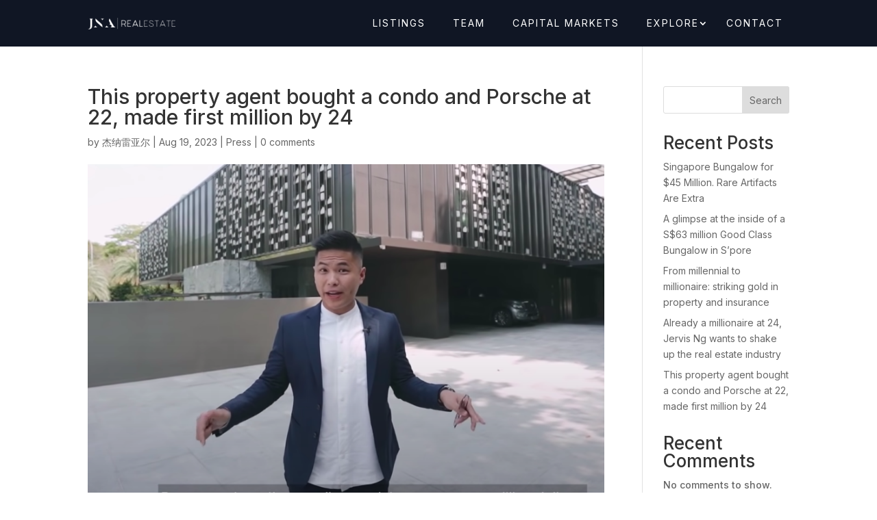

--- FILE ---
content_type: text/css
request_url: https://jnarealestate.sg/wp-content/themes/divi-child/assets/css/custom.css?ver=1769352318
body_size: 4698
content:
@font-face{font-family:"Heldane Text Medium";font-display:swap;src:url("../fonts/HeldaneTextMedium.ttf") format("truetype")}@font-face{font-family:"Heldane Text Regular";font-display:swap;src:url("../fonts/HeldaneTextRegular.otf") format("opentype")}@font-face{font-family:"Heldane Text Bold";font-display:swap;src:url("../fonts/HeldaneTextBold.ttf") format("truetype")}@font-face{font-family:"Heldane Text Medium";font-display:swap;src:url("../fonts/HeldaneTextMedium.ttf") format("truetype")}@font-face{font-family:"Heldane Text Regular";font-display:swap;src:url("../fonts/HeldaneTextRegular.otf") format("opentype")}@font-face{font-family:"Heldane Text Bold";font-display:swap;src:url("../fonts/HeldaneTextBold.ttf") format("truetype")}.custom_count_listings{font-style:normal;font-weight:700;font-size:12px;line-height:18px;letter-spacing:initial;display:block}.dev_container{position:relative;width:100%}.dev_container .dev_rows{display:-webkit-box;display:-ms-flexbox;display:flex;-ms-flex-wrap:wrap;flex-wrap:wrap;-webkit-box-orient:horizontal;-webkit-box-direction:normal;-ms-flex-flow:row wrap;flex-flow:row wrap;width:auto;margin-left:-12px;margin-right:-12px}.dev_container .dev_rows .dev_col{position:relative}.dev_container .dev_rows .dev_col_md_1{padding-left:12px;padding-right:12px;max-width:8.3333333333%;-ms-flex-preferred-size:8.3333333333%;flex-basis:8.3333333333%}.dev_container .dev_rows .dev_col_md_2{padding-left:12px;padding-right:12px;max-width:16.6666666667%;-ms-flex-preferred-size:16.6666666667%;flex-basis:16.6666666667%}.dev_container .dev_rows .dev_col_md_3{padding-left:12px;padding-right:12px;max-width:25%;-ms-flex-preferred-size:25%;flex-basis:25%}.dev_container .dev_rows .dev_col_md_4{padding-left:12px;padding-right:12px;max-width:33.3333333333%;-ms-flex-preferred-size:33.3333333333%;flex-basis:33.3333333333%}.dev_container .dev_rows .dev_col_md_5{padding-left:12px;padding-right:12px;max-width:41.6666666667%;-ms-flex-preferred-size:41.6666666667%;flex-basis:41.6666666667%}.dev_container .dev_rows .dev_col_md_6{padding-left:12px;padding-right:12px;max-width:50%;-ms-flex-preferred-size:50%;flex-basis:50%}.dev_container .dev_rows .dev_col_md_7{padding-left:12px;padding-right:12px;max-width:58.3333333333%;-ms-flex-preferred-size:58.3333333333%;flex-basis:58.3333333333%}.dev_container .dev_rows .dev_col_md_8{padding-left:12px;padding-right:12px;max-width:66.6666666667%;-ms-flex-preferred-size:66.6666666667%;flex-basis:66.6666666667%}.dev_container .dev_rows .dev_col_md_9{padding-left:12px;padding-right:12px;max-width:75%;-ms-flex-preferred-size:75%;flex-basis:75%}.dev_container .dev_rows .dev_col_md_10{padding-left:12px;padding-right:12px;max-width:83.3333333333%;-ms-flex-preferred-size:83.3333333333%;flex-basis:83.3333333333%}.dev_container .dev_rows .dev_col_md_11{padding-left:12px;padding-right:12px;max-width:91.6666666667%;-ms-flex-preferred-size:91.6666666667%;flex-basis:91.6666666667%}.dev_container .dev_rows .dev_col_md_12{padding-left:12px;padding-right:12px;max-width:100%;-ms-flex-preferred-size:100%;flex-basis:100%}@media screen and (max-width:1024px){.dev_container .dev_rows .dev_col_sm_1{padding-left:12px;padding-right:12px;max-width:8.3333333333%;-ms-flex-preferred-size:8.3333333333%;flex-basis:8.3333333333%}.dev_container .dev_rows .dev_col_sm_2{padding-left:12px;padding-right:12px;max-width:16.6666666667%;-ms-flex-preferred-size:16.6666666667%;flex-basis:16.6666666667%}.dev_container .dev_rows .dev_col_sm_3{padding-left:12px;padding-right:12px;max-width:25%;-ms-flex-preferred-size:25%;flex-basis:25%}.dev_container .dev_rows .dev_col_sm_4{padding-left:12px;padding-right:12px;max-width:33.3333333333%;-ms-flex-preferred-size:33.3333333333%;flex-basis:33.3333333333%}.dev_container .dev_rows .dev_col_sm_5{padding-left:12px;padding-right:12px;max-width:41.6666666667%;-ms-flex-preferred-size:41.6666666667%;flex-basis:41.6666666667%}.dev_container .dev_rows .dev_col_sm_6{padding-left:12px;padding-right:12px;max-width:50%;-ms-flex-preferred-size:50%;flex-basis:50%}.dev_container .dev_rows .dev_col_sm_7{padding-left:12px;padding-right:12px;max-width:58.3333333333%;-ms-flex-preferred-size:58.3333333333%;flex-basis:58.3333333333%}.dev_container .dev_rows .dev_col_sm_8{padding-left:12px;padding-right:12px;max-width:66.6666666667%;-ms-flex-preferred-size:66.6666666667%;flex-basis:66.6666666667%}.dev_container .dev_rows .dev_col_sm_9{padding-left:12px;padding-right:12px;max-width:75%;-ms-flex-preferred-size:75%;flex-basis:75%}.dev_container .dev_rows .dev_col_sm_10{padding-left:12px;padding-right:12px;max-width:83.3333333333%;-ms-flex-preferred-size:83.3333333333%;flex-basis:83.3333333333%}.dev_container .dev_rows .dev_col_sm_11{padding-left:12px;padding-right:12px;max-width:91.6666666667%;-ms-flex-preferred-size:91.6666666667%;flex-basis:91.6666666667%}.dev_container .dev_rows .dev_col_sm_12{padding-left:12px;padding-right:12px;max-width:100%;-ms-flex-preferred-size:100%;flex-basis:100%}}@media screen and (max-width:768px){.dev_container .dev_rows .dev_col_xs_1{padding-left:12px;padding-right:12px;max-width:8.3333333333%;-ms-flex-preferred-size:8.3333333333%;flex-basis:8.3333333333%}.dev_container .dev_rows .dev_col_xs_2{padding-left:12px;padding-right:12px;max-width:16.6666666667%;-ms-flex-preferred-size:16.6666666667%;flex-basis:16.6666666667%}.dev_container .dev_rows .dev_col_xs_3{padding-left:12px;padding-right:12px;max-width:25%;-ms-flex-preferred-size:25%;flex-basis:25%}.dev_container .dev_rows .dev_col_xs_4{padding-left:12px;padding-right:12px;max-width:33.3333333333%;-ms-flex-preferred-size:33.3333333333%;flex-basis:33.3333333333%}.dev_container .dev_rows .dev_col_xs_5{padding-left:12px;padding-right:12px;max-width:41.6666666667%;-ms-flex-preferred-size:41.6666666667%;flex-basis:41.6666666667%}.dev_container .dev_rows .dev_col_xs_6{padding-left:12px;padding-right:12px;max-width:50%;-ms-flex-preferred-size:50%;flex-basis:50%}.dev_container .dev_rows .dev_col_xs_7{padding-left:12px;padding-right:12px;max-width:58.3333333333%;-ms-flex-preferred-size:58.3333333333%;flex-basis:58.3333333333%}.dev_container .dev_rows .dev_col_xs_8{padding-left:12px;padding-right:12px;max-width:66.6666666667%;-ms-flex-preferred-size:66.6666666667%;flex-basis:66.6666666667%}.dev_container .dev_rows .dev_col_xs_9{padding-left:12px;padding-right:12px;max-width:75%;-ms-flex-preferred-size:75%;flex-basis:75%}.dev_container .dev_rows .dev_col_xs_10{padding-left:12px;padding-right:12px;max-width:83.3333333333%;-ms-flex-preferred-size:83.3333333333%;flex-basis:83.3333333333%}.dev_container .dev_rows .dev_col_xs_11{padding-left:12px;padding-right:12px;max-width:91.6666666667%;-ms-flex-preferred-size:91.6666666667%;flex-basis:91.6666666667%}.dev_container .dev_rows .dev_col_xs_12{padding-left:12px;padding-right:12px;max-width:100%;-ms-flex-preferred-size:100%;flex-basis:100%}.dev_container .dev_rows .dev_col:not(:last-child){margin-bottom:30px}}.dev_container .dev_rows.dev_gap_75{margin-left:-30px;margin-right:-30px}.dev_container .dev_rows.dev_gap_75 .dev_col{padding-left:30px;padding-right:30px}@media screen and (max-width:1024px){.dev_container .dev_rows.dev_gap_75{margin-left:-12px;margin-right:-12px}.dev_container .dev_rows.dev_gap_75 .dev_col{padding-left:12px;padding-right:12px}}.post_listings .item_listing{position:relative}.post_listings .item_listing .thumbnail_listing{display:block;width:100%;height:100%;position:relative;padding-bottom:141.05793451%}.post_listings .item_listing .thumbnail_listing img{position:absolute;top:0;left:0;width:100%;height:100%;-o-object-fit:cover;object-fit:cover}.post_listings .item_listing .category_listing{background-color:#101624;font-family:"Heldane Text Bold",Helvetica,Arial,Lucida,sans-serif;font-style:normal;font-weight:700;font-size:16px;line-height:24px;color:#FFFFFF;padding:10px 20px;position:absolute;top:32px;right:40.3023%;left:0;text-align:center}.post_listings .item_listing .title_listing{position:absolute;bottom:0;left:0;right:0;padding:20px 35px 20px 35px;background:rgba(16,22,36,0.4);font-family:"Inter",Helvetica,Arial,Lucida,sans-serif}@media screen and (max-width:768px){.post_listings .item_listing .title_listing{padding:20px}}.post_listings .item_listing .title_listing h3{font-style:normal;font-weight:600;font-size:20px;line-height:20px;color:#FFFFFF;padding-bottom:10px}.post_listings .item_listing .title_listing .price{font-style:normal;font-weight:600;font-size:16px;line-height:24px;color:#FFFFFF}.dev_gallery_col5 .et_post_gallery,.dev_gallery_col7 .et_post_gallery{display:-webkit-box;display:-ms-flexbox;display:flex;-ms-flex-wrap:nowrap;flex-wrap:nowrap;-webkit-box-align:center;-ms-flex-align:center;align-items:center;-webkit-box-pack:justify;-ms-flex-pack:justify;justify-content:space-between;-webkit-column-gap:30px;-moz-column-gap:30px;column-gap:30px;row-gap:30px}@media screen and (max-width:768px){.dev_gallery_col5 .et_post_gallery,.dev_gallery_col7 .et_post_gallery{-ms-flex-wrap:wrap;flex-wrap:wrap;-webkit-box-pack:center;-ms-flex-pack:center;justify-content:center}.dev_gallery_col5 .et_post_gallery img,.dev_gallery_col7 .et_post_gallery img{max-width:calc(50vw - 15px)}}.dev_gallery_col5 .et_post_gallery .et_pb_gallery_item,.dev_gallery_col7 .et_post_gallery .et_pb_gallery_item{margin:0;width:auto}.dev_gallery_col5 .et_overlay,.dev_gallery_col7 .et_overlay{display:none!important}.dev_gallery_col5 a,.dev_gallery_col7 a{pointer-events:none}.dev_gallery_col5 .et_post_gallery{-webkit-column-gap:50px;-moz-column-gap:50px;column-gap:50px}.dev_gallery_col5 .et_post_gallery img{max-height:45px;width:auto}.dev_gallery_col7 .et_post_gallery{-webkit-column-gap:55px;-moz-column-gap:55px;column-gap:55px}.dev_gallery_col7 .et_post_gallery img{max-height:85px;width:auto}@media screen and (max-width:768px){.dev_gallery_col7 .et_post_gallery img{max-height:65px}}.post_news .item_post_news{position:relative}.post_news .item_post_news.item_post_news_style_1 .thumbnail_news{display:block;width:100%;height:100%;position:relative;padding-bottom:56.25%}.post_news .item_post_news.item_post_news_style_1 .thumbnail_news img{position:absolute;top:0;left:0;width:100%;height:100%;-o-object-fit:cover;object-fit:cover}.post_news .item_post_news.item_post_news_style_1 .title_news{position:absolute;bottom:0;left:0;right:0;padding:38px 2px 38px 25px}@media screen and (max-width:768px){.post_news .item_post_news.item_post_news_style_1 .title_news{padding:15px 0;position:static}}.post_news .item_post_news.item_post_news_style_1 .title_news>*{color:#fff}.post_news .item_post_news.item_post_news_style_1 .title_news .date{font-family:"Inter";font-style:normal;font-weight:400;font-size:12px;line-height:18px}@media screen and (max-width:768px){.post_news .item_post_news.item_post_news_style_1 .title_news .date{color:#101624}}.post_news .item_post_news.item_post_news_style_1 .title_news .title{font-family:"Bodoni Moda";font-style:normal;font-weight:400;font-size:24px;line-height:30px;margin-top:8px;margin-bottom:8px;padding-bottom:0}@media screen and (max-width:768px){.post_news .item_post_news.item_post_news_style_1 .title_news .title{font-family:"Heldane Text Bold";color:#101624;font-weight:500}}.post_news .item_post_news.item_post_news_style_1 .title_news .description{font-family:"Inter";font-style:normal;font-weight:400;font-size:14px;line-height:20px}.post_news .item_post_news.item_post_news_style_2{margin-bottom:18px}.post_news .item_post_news.item_post_news_style_2:last-child{margin-bottom:0}.post_news .item_post_news.item_post_news_style_2 .thumbnail_news{display:block;width:30%;height:100%}@media screen and (max-width:768px){.post_news .item_post_news.item_post_news_style_2 .thumbnail_news{width:100%}}.post_news .item_post_news.item_post_news_style_2 .thumbnail_news .box_thumbnail_news{position:relative;padding-bottom:56.25%}.post_news .item_post_news.item_post_news_style_2 .thumbnail_news .box_thumbnail_news img{position:absolute;top:0;left:0;width:100%;height:100%;-o-object-fit:cover;object-fit:cover}.post_news .item_post_news.item_post_news_style_2 .title_news{width:calc(70% - 15px)}@media screen and (max-width:768px){.post_news .item_post_news.item_post_news_style_2 .title_news{width:100%}}.post_news .item_post_news.item_post_news_style_2 .title_news .date{font-family:"Inter";font-style:normal;font-weight:500;font-size:12px;line-height:18px;color:#8B8B8B}.post_news .item_post_news.item_post_news_style_2 .title_news .title{font-family:"Heldane Text Bold";font-style:normal;font-weight:500;font-size:20px;line-height:28px;padding-bottom:0;color:#101624;margin-top:12px;overflow:hidden;text-overflow:ellipsis;display:-webkit-box;-webkit-box-orient:vertical;-webkit-line-clamp:2}@media screen and (max-width:768px){.post_news .item_post_news.item_post_news_style_2 .title_news .title{-webkit-line-clamp:4}}.post_news .item_post_news.item_post_news_style_2 .title_news .description{font-family:"Inter";font-style:normal;font-weight:400;font-size:14px;line-height:20px;color:#3E3E3E;overflow:hidden;text-overflow:ellipsis;display:-webkit-box;-webkit-box-orient:vertical;-webkit-line-clamp:2}.post_news .item_post_news.item_post_news_style_2 .item_post_news_body{display:-webkit-box;display:-ms-flexbox;display:flex;-ms-flex-wrap:nowrap;flex-wrap:nowrap;gap:15px}@media screen and (max-width:768px){.post_news .item_post_news.item_post_news_style_2 .item_post_news_body{-ms-flex-wrap:wrap;flex-wrap:wrap}}.post_news .fix_col_space_between .dev_rows{height:100%;-ms-flex-line-pack:justify;align-content:space-between}.sale_listings .dev_container .dev_rows{row-gap:60px}@media screen and (max-width:768px){.sale_listings .dev_container .dev_rows{row-gap:0px}}.sale_listings .sale_listings_filter{margin-bottom:110px}@media screen and (max-width:768px){.sale_listings .sale_listings_filter{margin-bottom:50px}}.sale_listings .sale_listings_filter .sale_filter_keyword{width:100%;max-width:420px;position:relative}.sale_listings .sale_listings_filter .sale_filter_keyword input{width:100%;padding:0 31px 8px 0;border:none;border-bottom:1px solid #101624;font-family:"Inter";font-style:normal;font-weight:400;font-size:25px;color:#101624}.sale_listings .sale_listings_filter .sale_filter_keyword input::-webkit-input-placeholder{color:#101624}.sale_listings .sale_listings_filter .sale_filter_keyword input::-moz-placeholder{color:#101624}.sale_listings .sale_listings_filter .sale_filter_keyword input:-ms-input-placeholder{color:#101624}.sale_listings .sale_listings_filter .sale_filter_keyword input::-ms-input-placeholder{color:#101624}.sale_listings .sale_listings_filter .sale_filter_keyword input::placeholder{color:#101624}@media screen and (max-width:768px){.sale_listings .sale_listings_filter .sale_filter_keyword input{font-size:20px}}.sale_listings .sale_listings_filter .sale_filter_keyword #btn__keyword{position:absolute;right:0;top:50%;-webkit-transform:translate(0,-50%);transform:translate(0,-50%);cursor:pointer;padding-left:10px}.sale_listings .sale_listings_filter .sale_filter_keyword #btn__keyword svg{width:21px;height:21px}.sale_listings .sale_listings_filter select{width:100%;padding:0 10px 8px 3px;border:none;border-bottom:1px solid #101624;color:#101624;font-family:"Inter";font-style:normal;font-weight:400;font-size:25px;background-color:transparent}.sale_listings .sale_listings_filter select>*{font-size:18px}@media screen and (max-width:768px){.sale_listings .sale_listings_filter select{font-size:20px}}.sale_listings .sale_listings_filter .icon_select_filter{position:absolute;right:0;top:50%;-webkit-transform:translate(-14px,-50%);transform:translate(-14px,-50%);width:0;height:0;border-left:8px solid transparent;border-right:8px solid transparent;border-top:10px solid #101624;z-index:-1}.sale_listings .item_listing{position:relative}.sale_listings .item_listing .thumbnail_listing{display:block;width:100%;height:100%;position:relative;padding-bottom:66.7532467532%}.sale_listings .item_listing .thumbnail_listing img{position:absolute;top:0;left:0;width:100%;height:100%;-o-object-fit:cover;object-fit:cover}.sale_listings .item_listing .thumbnail_listing .watermark{background-image:url("../images/logo-watermark.svg");background-repeat:no-repeat;background-size:cover;position:absolute;top:50%;left:50%;-webkit-transform:translate(-50%,-50%);transform:translate(-50%,-50%);padding-bottom:17.791411043%;width:91.061453%;display:none!important}.sale_listings .item_listing .title_listing .title{font-family:"Heldane Text";font-style:normal;font-weight:400;font-size:25px;line-height:34px;color:#101624;margin:15px 0 5px;padding:0}.sale_listings .item_listing .title_listing .info{display:-webkit-box;display:-ms-flexbox;display:flex;-ms-flex-wrap:wrap;flex-wrap:wrap;gap:5px;font-family:"Inter";font-style:normal;font-weight:400;font-size:15px;line-height:22px;color:#101624;-webkit-box-pack:justify;-ms-flex-pack:justify;justify-content:space-between;-webkit-box-align:center;-ms-flex-align:center;align-items:center}.sale_listings .item_listing .title_listing .info .line{height:1px;width:32px;background-color:#101624}.sale_listings.exclusive_listings .dev_container .dev_rows{row-gap:50px}@media screen and (max-width:768px){.sale_listings.exclusive_listings .dev_container .dev_rows{row-gap:30px}}.sale_ajax_load:before{content:"";position:absolute;top:0;left:0;right:0;bottom:0;background-color:rgba(255,255,255,0.5);z-index:9}.sale_ajax_load:after{content:"";width:60px;height:60px;background-image:url("../images/loading.svg");background-size:cover;background-repeat:no-repeat;position:absolute;top:50%;left:50%;-webkit-transform:translate(-50%,-50%);transform:translate(-50%,-50%);z-index:10;-webkit-animation-name:rotate;-webkit-animation-duration:2s;-webkit-animation-iteration-count:infinite;-webkit-animation-timing-function:linear;-moz-animation-name:rotate;-moz-animation-duration:2s;-moz-animation-iteration-count:infinite;-moz-animation-timing-function:linear}@-webkit-keyframes rotate{0%{-webkit-transform:rotate(0deg)}to{-webkit-transform:rotate(360deg)}}.ux-main-header .contact_white .et_pb_menu__wrap ul#menu-primary-menu li.ux-contact-menu a{background-color:#fff;color:#051D2E!important}.explore_press{font-family:"Heldane Text Regular",Helvetica,Arial,Lucida,sans-serif;font-weight:400;color:#101624;letter-spacing:0.03em}.explore_press .dev_rows .item_explore .thumbnail_listing{display:block;width:100%;height:100%;position:relative;padding-bottom:63.65007541%}.explore_press .dev_rows .item_explore .thumbnail_listing img{position:absolute;top:0;left:0;width:100%;height:100%;-o-object-fit:cover;object-fit:cover}.explore_press .dev_rows .item_explore .info_explore .title{font-family:"Heldane Text Bold",Helvetica,Arial,Lucida,sans-serif;font-weight:700;line-height:36px;font-size:30px}.explore_press .dev_rows .item_explore .info_explore .link{font-family:"Inter",Helvetica,Arial,Lucida,sans-serif;font-style:normal;font-weight:400;font-size:30px;line-height:36px;display:inline-block;color:#101624;margin-top:48px;word-break:break-all}.explore_press .dev_rows .item_explore .info_explore .link:after{content:"";background-image:url("../images/Arrow 2.svg");background-size:cover;background-repeat:no-repeat;width:81px;height:21px;display:block;margin-top:10px}.explore_press .dev_rows .item_explore .info_explore .description{font-size:30px;padding-top:15px;margin-bottom:0;line-height:36px}.explore_press .dev_rows.post_explore_1 .item_explore .thumbnail_listing{padding-bottom:56.278714%}.explore_press .dev_rows.post_explore_1 .item_explore .info_explore{margin-top:95px}@media screen and (max-width:768px){.explore_press .dev_rows.post_explore_1 .item_explore .info_explore{margin-top:30px}}.explore_press .dev_rows.post_explore_1 .item_explore .info_explore .title{font-size:40px;padding-bottom:0}.explore_press .dev_rows.post_explore_1 .item_explore .info_explore .link{margin-top:55px}.explore_press .dev_rows.post_explore_1 .item_explore .info_explore .link:after{display:inline-block;margin-left:70px;margin-top:0px}@media screen and (max-width:768px){.explore_press .dev_rows.post_explore_1 .item_explore .info_explore .link:after{display:block;margin-left:0px;margin-top:10px}}.explore_press .dev_rows.post_explore_2{margin-top:120px;padding-top:88px;border-top:1px solid rgba(16,22,36,0.5);row-gap:140px}.explore_press .dev_rows.post_explore_3{margin-top:160px;padding-top:80px;border-top:1px solid rgba(16,22,36,0.5);row-gap:60px}.explore_press .dev_rows.post_explore_3 .item_explore .info_explore .link{margin-top:13px}.explore_press .explore_heading{font-family:"Heldane Text";font-style:normal;font-weight:400;font-size:30px;line-height:36px;letter-spacing:0.03em;color:#000000}.single-post #page-container #content-area{font-family:"Heldane Text Regular",Helvetica,Arial,Lucida,sans-serif}.custom_district .et_pb_text_inner p span{background-color:#101624;display:inline-block;padding:4px 15px;color:#fff;font-family:"Heldane Text Bold",Helvetica,Arial,Lucida,sans-serif;text-decoration:none!important;border-radius:1000px;margin-left:5px}.listing_single_content .et_pb_text_inner p{display:none}.listing_single_content .et_pb_text_inner p:first-child,.listing_single_content .et_pb_text_inner p:nth-child(2),.listing_single_content .et_pb_text_inner p:nth-child(3){display:block}.listing_single_content .et_pb_text_inner p:nth-child(3){position:relative;overflow:hidden;text-overflow:ellipsis;display:-webkit-box;-webkit-box-orient:vertical;-webkit-line-clamp:1;padding-bottom:0}.listing_single_content .et_pb_text_inner p:nth-child(3):before{content:"";position:absolute;left:170px;right:0;background-color:#fff;z-index:9;top:0;bottom:0}.listing_single_content .et_pb_text_inner p:nth-child(3):after{content:"...read more";position:absolute;left:170px;z-index:10;cursor:pointer;font-weight:bold;top:0}.listing_single_content.active .et_pb_text_inner p{display:block}.listing_single_content.active .et_pb_text_inner p:nth-child(3){-webkit-line-clamp:none;padding-bottom:1em}.listing_single_content.active .et_pb_text_inner p:nth-child(3):after,.listing_single_content.active .et_pb_text_inner p:nth-child(3):before{content:none}.listing_speak .et_pb_text_inner p{display:-webkit-box;display:-ms-flexbox;display:flex;-webkit-box-align:center;-ms-flex-align:center;align-items:center}.listing_speak .et_pb_text_inner p img{margin-right:8px}.gform_wrapper.gravity-theme .listing_form_contact .gform_footer{padding-bottom:0}.gform_wrapper.gravity-theme .listing_form_contact .gform_footer .gform_button{font-family:"Heldane Text Regular",Helvetica,Arial,Lucida,sans-serif!important;background:#253551;-webkit-box-shadow:0px 1px 2px rgba(16,24,40,0.05);box-shadow:0px 1px 2px rgba(16,24,40,0.05);display:-webkit-box;display:-ms-flexbox;display:flex;-webkit-box-orient:horizontal;-webkit-box-direction:normal;-ms-flex-direction:row;flex-direction:row;-webkit-box-pack:center;-ms-flex-pack:center;justify-content:center;-webkit-box-align:center;-ms-flex-align:center;align-items:center;padding:12px 20px;color:#FFFFFF;font-size:16px;line-height:24px;text-transform:capitalize;border-radius:0;font-weight:400;cursor:pointer;margin-bottom:0}.gform_wrapper.gravity-theme.listing_form_contact_wrapper .gform_heading{padding:32px 32px 28px 32px;border:1px solid #CECECE}.gform_wrapper.gravity-theme.listing_form_contact_wrapper .gform_heading .gform_title{padding:0;margin-bottom:4px;font-family:"Heldane Text Medium",Helvetica,Arial,Lucida,sans-serif!important;font-weight:500;font-size:24px;line-height:32px;color:#000000}.gform_wrapper.gravity-theme.listing_form_contact_wrapper .gform_heading .gform_description{font-family:"Inter";font-style:normal;font-weight:400;font-size:14px;line-height:17px;letter-spacing:0.01em;text-decoration-line:underline;color:#404040;padding-bottom:0}.gform_wrapper.gravity-theme.listing_form_contact_wrapper form{font-family:"Inter"!important;padding:27px 32px 40px 32px;border:1px solid #CECECE;border-top:none}.gform_wrapper.gravity-theme.listing_form_contact_wrapper form input,.gform_wrapper.gravity-theme.listing_form_contact_wrapper form textarea{border:1px solid #ECEEF2;color:#000000}.gform_wrapper.gravity-theme.listing_form_contact_wrapper form input::-webkit-input-placeholder,.gform_wrapper.gravity-theme.listing_form_contact_wrapper form textarea::-webkit-input-placeholder{color:#848484}.gform_wrapper.gravity-theme.listing_form_contact_wrapper form input::-moz-placeholder,.gform_wrapper.gravity-theme.listing_form_contact_wrapper form textarea::-moz-placeholder{color:#848484}.gform_wrapper.gravity-theme.listing_form_contact_wrapper form input:-ms-input-placeholder,.gform_wrapper.gravity-theme.listing_form_contact_wrapper form textarea:-ms-input-placeholder{color:#848484}.gform_wrapper.gravity-theme.listing_form_contact_wrapper form input::-ms-input-placeholder,.gform_wrapper.gravity-theme.listing_form_contact_wrapper form textarea::-ms-input-placeholder{color:#848484}.gform_wrapper.gravity-theme.listing_form_contact_wrapper form input::placeholder,.gform_wrapper.gravity-theme.listing_form_contact_wrapper form textarea::placeholder{color:#848484}@media screen and (max-width:768px){.gform_wrapper.gravity-theme.listing_form_contact_wrapper{margin-bottom:30px}}.et-db #et-boc .et-l .ux-main-header.ux-header-white .et_pb_menu .et_pb_menu__wrap{-webkit-box-pack:end;-ms-flex-pack:end;justify-content:flex-end}.et-db #et-boc .et-l .ux-main-header.ux-header-white .et_pb_menu .et_pb_menu__wrap #menu-primary-menu{-webkit-box-align:center;-ms-flex-align:center;align-items:center}.et-db #et-boc .et-l .ux-main-header.ux-header-white .et_pb_menu .et_pb_menu__wrap #menu-primary-menu li{margin:0!important;padding:0 20px}.et-db #et-boc .et-l .ux-main-header.ux-header-white .et_pb_menu .et_pb_menu__wrap #menu-primary-menu li.ux-contact-menu a{background:#fff;color:#101624!important;padding:10px 30px!important;font-family:"Bodoni Moda";font-size:16px;line-height:24px;text-transform:none}.listings_detail{display:-webkit-box;display:-ms-flexbox;display:flex;-ms-flex-wrap:wrap;flex-wrap:wrap;gap:44px;margin-top:32px}.listings_detail .detail_item{width:128px}@media screen and (max-width:768px){.listings_detail .detail_item{width:calc(50% - 22px)}}.listings_detail .detail_item .thumbnail_listing{display:block;width:100%;position:relative;padding-bottom:100%;cursor:pointer}.listings_detail .detail_item .thumbnail_listing img{position:absolute;top:0;left:0;width:100%;height:100%;-o-object-fit:cover;object-fit:cover;border-radius:100%}.listings_detail .detail_item .thumbnail_listing .icon{position:absolute;left:50%;top:50%;-webkit-transform:translate(-50%,-50%);transform:translate(-50%,-50%);z-index:10}.listings_detail .detail_item .thumbnail_listing:after{content:"";width:100%;height:100%;position:absolute;top:0;left:0;background:-webkit-gradient(linear,left bottom,left top,from(rgba(0,0,0,0.6)),to(rgba(0,0,0,0.6)));background:linear-gradient(0deg,rgba(0,0,0,0.6),rgba(0,0,0,0.6));border-radius:100%}.listings_detail .detail_item .thumbnail_listing a{position:absolute;left:0;top:0;z-index:11;width:100%;height:100%;text-indent:-999999%}.listings_detail .detail_item .title_listing{margin-top:24px;font-family:"Inter";font-style:normal;font-weight:500;font-size:16px;line-height:19px;color:#000000;text-align:center}.listings_detail .gallery_listing{display:none}.et-menu .menu-item-has-children>a:first-child:after{right:-15px}#seen_on_slider .swiper-wrapper{-webkit-transition-timing-function:linear!important;transition-timing-function:linear!important}#seen_on_slider .swiper-wrapper .swiper-slide{width:auto!important;max-width:200px}[class*=lightbox-trigger-]{cursor:pointer}[class*=lightbox-content-]{position:relative;z-index:unset!important}[class*=lightbox-content-] .mfp-close{color:#fff!important;-webkit-transform:translate(100%,-100%);transform:translate(100%,-100%);opacity:1;font-size:50px}[class*=lightbox-content-] .mfp-close:active{top:0px!important}.lightbox-listing{max-width:80vw;max-height:80vh;margin:0 auto}.lightbox-listing .acf-map{width:100%;height:80vh;border:#ccc solid 1px;margin:20px 0}.lightbox-listing .acf-map img{max-width:inherit!important}.lightbox-listing.lightbox-content-video .et_pb_promo_description{text-align:center}#seen_on_slider .dipl_image_card_image_wrapper img{max-height:85px;width:auto}#seen_on_slider .dipl_image_card_wrapper{-webkit-box-pack:center;-ms-flex-pack:center;justify-content:center}#main-content .entry-content{font-family:"Inter",Helvetica,Arial,Lucida,sans-serif}#main-content .video_post article .entry-title,#main-content .video_post article .post-content{margin-left:-19px;margin-right:-19px}#main-content .video_post article .et_pb_image_container a{display:block;width:100%;height:100%;position:relative;padding-bottom:56.2201%}#main-content .video_post article .et_pb_image_container img{position:absolute;top:0;left:0;width:100%;height:100%;-o-object-fit:cover;object-fit:cover}#main-content .video_post article .more-link{text-indent:-99999999px;display:-webkit-inline-box;display:-ms-inline-flexbox;display:inline-flex;position:relative;margin-top:15px}#main-content .video_post article .more-link:before{content:"WATCH";background-image:url('data:image/svg+xml,<svg width="60" height="24" viewBox="0 0 60 24" fill="none" xmlns="http://www.w3.org/2000/svg"><path d="M59.0607 13.0607C59.6464 12.4749 59.6464 11.5251 59.0607 10.9393L49.5147 1.3934C48.9289 0.807611 47.9792 0.807611 47.3934 1.3934C46.8076 1.97919 46.8076 2.92893 47.3934 3.51472L55.8787 12L47.3934 20.4853C46.8076 21.0711 46.8076 22.0208 47.3934 22.6066C47.9792 23.1924 48.9289 23.1924 49.5147 22.6066L59.0607 13.0607ZM0 13.5H58V10.5H0V13.5Z" fill="%23101624"/></svg>');width:173px;height:43px;background-repeat:no-repeat;background-size:inherit;background-position:right center;position:absolute;top:50%;left:0;-webkit-transform:translate(0,-50%);transform:translate(0,-50%);text-indent:0}#main-content .editorials_post .et_pb_ajax_pagination_container{display:-webkit-box;display:-ms-flexbox;display:flex;-ms-flex-wrap:wrap;flex-wrap:wrap;row-gap:80px;-webkit-column-gap:44px;-moz-column-gap:44px;column-gap:44px}#main-content .editorials_post article{width:calc(50% - 22px);display:-ms-grid;display:grid;-ms-grid-columns:calc(50% - 17px) 34px calc(50% - 17px);grid-template-columns:calc(50% - 17px) calc(50% - 17px);-webkit-column-gap:34px;-moz-column-gap:34px;column-gap:34px;-webkit-box-align:center;-ms-flex-align:center;align-items:center;margin-bottom:0}#main-content .editorials_post article .entry-featured-image-url{-ms-grid-row:1;-ms-grid-row-span:2;grid-row:1/span 2}#main-content .editorials_post article .entry-title{padding-bottom:0}#main-content .editorials_post article .entry-title a{font-family:"Heldane Text Regular",Helvetica,Arial,Lucida,sans-serif!important}#main-content .editorials_post article a.entry-featured-image-url{display:block;width:100%;height:100%;position:relative;padding-bottom:63.2124352%;margin-bottom:0;line-height:0}#main-content .editorials_post article a.entry-featured-image-url img{position:absolute;top:0;left:0;width:100%;height:100%;-o-object-fit:cover;object-fit:cover}#main-content .editorials_post article .more-link{position:relative;display:inline-block;text-transform:capitalize}#main-content .editorials_post article .more-link:before{content:"";background-image:url('data:image/svg+xml,<svg width="60" height="24" viewBox="0 0 60 24" fill="none" xmlns="http://www.w3.org/2000/svg"><path d="M59.0607 13.0607C59.6464 12.4749 59.6464 11.5251 59.0607 10.9393L49.5147 1.3934C48.9289 0.807611 47.9792 0.807611 47.3934 1.3934C46.8076 1.97919 46.8076 2.92893 47.3934 3.51472L55.8787 12L47.3934 20.4853C46.8076 21.0711 46.8076 22.0208 47.3934 22.6066C47.9792 23.1924 48.9289 23.1924 49.5147 22.6066L59.0607 13.0607ZM0 13.5H58V10.5H0V13.5Z" fill="%23101624"/></svg>');width:35px;height:20px;background-repeat:no-repeat;background-size:contain;background-position:right center;position:absolute;top:50%;right:-20px;-webkit-transform:translate(100%,-50%);transform:translate(100%,-50%)}#main-content .explore_press .more-link{margin-top:20px;position:relative;display:inline-block}#main-content .explore_press .more-link:before{content:"";background-image:url('data:image/svg+xml,<svg width="60" height="24" viewBox="0 0 60 24" fill="none" xmlns="http://www.w3.org/2000/svg"><path d="M59.0607 13.0607C59.6464 12.4749 59.6464 11.5251 59.0607 10.9393L49.5147 1.3934C48.9289 0.807611 47.9792 0.807611 47.3934 1.3934C46.8076 1.97919 46.8076 2.92893 47.3934 3.51472L55.8787 12L47.3934 20.4853C46.8076 21.0711 46.8076 22.0208 47.3934 22.6066C47.9792 23.1924 48.9289 23.1924 49.5147 22.6066L59.0607 13.0607ZM0 13.5H58V10.5H0V13.5Z" fill="%23101624"/></svg>');width:35px;height:20px;background-repeat:no-repeat;background-size:contain;background-position:right center;position:absolute;top:50%;right:-20px;-webkit-transform:translate(100%,-50%);transform:translate(100%,-50%)}#main-content .explore_press .et_pb_ajax_pagination_container{display:-webkit-box;display:-ms-flexbox;display:flex;-ms-flex-wrap:wrap;flex-wrap:wrap;gap:45px}#main-content .explore_press .et_pb_ajax_pagination_container .et_pb_post{width:calc(33.3333333333% - 30px);margin-bottom:0}#main-content .explore_press .et_pb_ajax_pagination_container .et_pb_post a.entry-featured-image-url{display:block;width:100%;position:relative;padding-bottom:56.2201%;margin-bottom:0;line-height:0;margin-bottom:10px}#main-content .explore_press .et_pb_ajax_pagination_container .et_pb_post a.entry-featured-image-url img{position:absolute;top:0;left:0;width:100%;height:100%;-o-object-fit:cover;object-fit:cover}#main-content .pagination{display:inline-block;width:100%;position:absolute;bottom:0;-webkit-transform:translate(0,50%);transform:translate(0,50%)}header .et_mobile_menu{width:80vw!important;left:-40vw!important;top:50px!important}.single-property.et-db #et-boc .et-l .et_pb_team_member .et_pb_team_member_image{display:block;position:relative;padding-bottom:133.734939759%;overflow:hidden}.single-property.et-db #et-boc .et-l .et_pb_team_member .et_pb_team_member_image img{position:absolute;top:0;left:0;width:100%;height:100%;-o-object-fit:cover;object-fit:cover}.single-property.et-db #et-boc .et-l .et_pb_team_member .et_pb_team_member_description .et_pb_module_header{padding-bottom:6px!important;font-family:"Heldane Text Medium",Helvetica,Arial,Lucida,sans-serif!important;font-size:23px!important;font-style:normal;color:#000!important}.single-property.et-db #et-boc .et-l .et_pb_team_member .et_pb_team_member_description .et_pb_member_position{padding-bottom:0!important;color:#000!important;font-family:"Inter",Helvetica,Arial,Lucida,sans-serif!important;font-size:14px!important;font-style:normal;font-weight:400;line-height:normal;letter-spacing:0.7px!important;text-transform:uppercase}@media screen and (max-width:1440px) and (min-width:981px){#main-content .et_pb_row{max-width:1300px;width:90%}}@media screen and (max-width:1024px){#main-content .explore_press .et_pb_ajax_pagination_container .et_pb_post{width:calc(50% - 45px)}#main-content .editorials_post .et_pb_ajax_pagination_container article{width:calc(50% - 22px)}}@media screen and (max-width:768px){#main-content .explore_press .et_pb_ajax_pagination_container .et_pb_post{width:100%}#main-content .editorials_post .et_pb_ajax_pagination_container article{width:100%}.list_team_jna .et_pb_main_blurb_image{width:100%}.list_team_jna .et_pb_main_blurb_image .et_pb_image_wrap{width:100%}.list_team_jna .et_pb_main_blurb_image .et_pb_image_wrap img{width:100%}}@media screen and (max-width:480px){#main-content .editorials_post .et_pb_ajax_pagination_container{row-gap:40px}#main-content .editorials_post .et_pb_ajax_pagination_container article{-ms-grid-columns:100%;grid-template-columns:100%}#main-content .editorials_post .et_pb_ajax_pagination_container article .entry-featured-image-url{margin-bottom:10px}}

--- FILE ---
content_type: text/css
request_url: https://jnarealestate.sg/wp-content/themes/divi-child/assets/css/custom--add.css?ver=1769352318
body_size: 3441
content:
/* header */
header .et-menu a {
    letter-spacing: 2px;
    /* font-weight: 500 !important; */
}
@media screen and (max-width: 1440px) and (min-width: 981px) {
    header .et_pb_row {
        max-width: 1240px;
        width: 100%;
    }
}
@media screen and (max-width: 1280px) and (min-width: 981px) {
    header .et_pb_row {
        width: 80%;
    }
}

/* container */
.custom-container-1.e-con>.e-con-inner {
    max-width: 1240px;
    width: 100%;
}
.custom-container-2.e-con>.e-con-inner {
    width: 80%;
}
@media (max-width: 1280px) {
    .custom-container-1.e-con>.e-con-inner {
        width: 80%;
    }
}

/* home */
.home .et_pb_section_0 {
    height: 100vh;
}
.home.logged-in .et_pb_section_0 {
    height: calc(100vh - 32px);
}
@media only screen and (max-width: 980px) {
    .home .et_pb_section_0 {
        height: 96vh;
    }
}
@media only screen and (max-width: 767px) {
    .home .et_pb_section_0 {
        height: 450px;
    }
}



/* sales filter */
.sale_listings .sale_listings_filter {
    margin-bottom: 80px;
    margin-top: 20px;
}
.sale_listings .sale_listings_filter .sale_filter_keyword input {
    font-size: 15px;
    padding: 0 30px 15px 0;
    border-color: #B3B2B5;
}
.sale_listings .sale_listings_filter select {
    font-size: 15px;
    padding: 0 10px 13px 3px;
    -webkit-appearance: none; /* Safari 和 Chrome */
    -moz-appearance: none;    /* Firefox */
    appearance: none;
    border-color: #B3B2B5;
}
.sale_listings .sale_listings_filter .sale_filter_keyword #btn__keyword {
    -webkit-transform: none;
    transform: none;
    top: 3.5px;
}
.sale_listings .sale_listings_filter .sale_filter_keyword #btn__keyword svg {
    width: 19px;
    height: 19px;
}
.sale_listings .sale_listings_filter .icon_select_filter {
    top: 8px;
    right: 11px;
    -webkit-transform: none;
    transform: none;
    border-left: 6px solid transparent;
    border-right: 6px solid transparent;
    border-top: 8px solid #101624;
}
.sale_listings .sale_listings_filter .sale_filter_keyword {
    max-width: 360px;
}

/* sales grid */
.dev_container .dev_rows.dev_gap_75 {
    margin-left: -20px;
    margin-right: -20px;
    row-gap: 64px;
}
.dev_container .dev_rows.dev_gap_75 .dev_col {
    padding-left: 20px;
    padding-right: 20px;
}
.sale_listings .item_listing .thumbnail_listing img {
    transition: all .45s;
}
.sale_listings .item_listing:hover .thumbnail_listing img {
    transform: scale(1.2);
}
.sale_listings .item_listing .thumbnail_listing {
    position: relative;
    overflow: hidden;
}
.sale_listings .item_listing .thumbnail_listing .sold {
    position: absolute;
    left: 0;
    top: 0;
    z-index: 1;
    background: #101624;
    color: #fff;
    font-size: 14px;
    font-weight: 400;
    text-transform: uppercase;
    width: 72px;
    height: 32px;
    display: flex;
    justify-content: center;
    -webkit-justify-content: center;
    align-items: center;
    -webkit-align-items: center;
}
.sale_listings .item_listing .title_listing .title {
    margin: 20px 0 7px;
    font-size: 14px;
    line-height: 1.2;
    letter-spacing: 1px;
    font-weight: 300 !important;
    font-family: "ivyjournal",sans-serif!important;
}
.sale_listings .item_listing .title_listing .info {
    justify-content: flex-start;
    -webkit-justify-content: flex-start;
}
.sale_listings .item_listing .title_listing .info span{
    font-size: 14px;
    letter-spacing: 1px;
    text-transform: uppercase;
    font-weight: 300 !important;
    font-family: "ivyjournal",sans-serif!important;
}
.sale_listings .item_listing .title_listing .price {
    margin: 7px 0 0;
    font-family: "ivyjournal",sans-serif!important;
}
.sale_listings .item_listing .title_listing .price span {
    font-size: 16px;
    color: #101624;
    font-weight: 600!important;
    letter-spacing: 4px;
}
@media (max-width: 767px) {
    .dev_container .dev_rows.dev_gap_75 {
        row-gap: 20px;
    }
    .sale_filter_keyword {
        display: flex;
        border-bottom: 1px solid #B3B2B5;
    }
    .sale_listings .sale_listings_filter .sale_filter_keyword input {
        border: none;
    }
    .sale_listings .sale_listings_filter .sale_filter_keyword #btn__keyword {
        position: static;
    }
}

/* sale detail */
.property-template-default h1 {
    font-family: "ivyjournal",sans-serif!important;
}
.custom_district .et_pb_text_inner p span {
    margin-left: 8px;
    font-size: 12px;
    transform: translateY(-2px);
}
.property-template-default p {
    line-height: 1.75em !important;
    letter-spacing: 0.5px;
    padding-bottom: 20px;
}
.property-template-default.et-db #et-boc .et-l .et_pb_code_0_tb_footer {
    min-height: 0;
}
.price-text .et_pb_text_inner {
    font-family: "ivyjournal",sans-serif!important;
}
.gform_wrapper.gravity-theme.listing_form_contact_wrapper .gform_heading {
    padding: 28px;
}
.gform_wrapper.gravity-theme.listing_form_contact_wrapper .gform_heading .gform_title {
    font-size: 20px !important;
    font-family: Inter,sans-serif!important;
    line-height: 1.2em !important;
    margin-bottom: 0;
}
.gform_wrapper.gravity-theme.listing_form_contact_wrapper form {
    padding: 28px;
}
.gform_wrapper.gravity-theme input, .gform_wrapper.gravity-theme textarea {
    font-size: 14px !important;
    padding: 12px 16px !important;
}
.gform_wrapper.gravity-theme .listing_form_contact .gform_footer .gform_button {
    font-family: Inter,sans-serif!important;
    background: #101624;
    text-transform: uppercase;
    font-size: 12px !important;
    letter-spacing: 1px;
}
.listings_detail {
    gap: 32px;
    margin-top: 18px;
}
.listings_detail .detail_item {
    width: 100px;
}
.listings_detail .detail_item .title_listing {
    font-size: 14px;
    line-height: 1.25;
}
.listings_detail .detail_item .thumbnail_listing:after {
    transition: all .24s;
    background: rgba(0,0,0,0.7)
}
.listings_detail .detail_item .thumbnail_listing:hover:after {
    background: rgba(0,0,0,0.4)
}
.single-property.et-db #et-boc .et-l .et_pb_team_member .et_pb_team_member_image {
    margin-bottom: 20px;
}
.single-property.et-db #et-boc .et-l .et_pb_team_member .et_pb_team_member_description .et_pb_module_header {
    font-family: "ivyjournal",sans-serif!important;
    font-size: 24px!important;
    color: #000!important;
    line-height: 1em;
    letter-spacing: 1px;
}
.single-property.et-db #et-boc .et-l .et_pb_team_member .et_pb_team_member_description .et_pb_member_position {
    font-weight: 300;
}
/* header */
.pa-header.pa-fixed-header {
    background-color: #101624 !important;
}

/* contact */
.custom-contact-form {
    display: block;
}
.custom-contact-form span {
    display: block;
    width: 100%;
    font-family: Inter,sans-serif!important;
}
.custom-contact-form .flex-container {
    display: flex;
    gap: 20px;
}
.custom-contact-form .item {
    margin-bottom: 32px;
}
.custom-contact-form .label-text {
    margin-bottom: 5px;
    color: #FFF;
    font-size: 16px;
    font-weight: 600;
}
.custom-contact-form .radio-row .label-text {
    margin-bottom: 10px;
}
.custom-contact-form input:not([type="submit"]), textarea {
    outline: none;
    border: none;
    border-bottom: 1px solid #fff;
    padding-bottom: 10px;
    font-size: 12px;
    background-color: transparent;
    color: #fff;
    width: 100%;
    border-radius: 0;
}
.custom-contact-form input:not([type="submit"])::placeholder, textarea::placeholder {
    color: #BBB;
    /* color: #7A7A7A; */
}

.custom-contact-form .wpcf7-radio {
    display: flex;
    flex-wrap: wrap;
    gap: 10px 20px;
}
.custom-contact-form .wpcf7-radio input[type="radio"] {
    display: none;
}
.custom-contact-form .wpcf7-list-item {
    width: unset;
    margin: 0;
}
.custom-contact-form .wpcf7-list-item-label {
    padding: 10px 20px;
    border: 2px solid #7A7A7A;
    border-radius: 1000px;
    color: #fff;
    font-weight: 500;
    font-size: 14px;
    cursor: pointer;
}
.custom-contact-form .wpcf7-radio input[type="radio"]:checked + .wpcf7-list-item-label {
    border-color: #fff;
}
.custom-contact-form .btn-wrap {
    position: relative;
}
.custom-contact-form .wpcf7-submit {
    display: block;
    margin: 0 0 0 auto;
    padding: 12px 0;
    width: 100%;
    max-width: 310px;
    border: 2px solid #fff;
    background-color: transparent;
    outline: 0;
    color: #fff;
    font-size: 12px;
    font-weight: 600;
    line-height: 20px; 
    letter-spacing: 1px;
    text-transform: uppercase;
    cursor: pointer;
    transition: all .45s;
}
.custom-contact-form .wpcf7-submit:hover {
    background-color: #fff;
    border-color: #fff;
    color: #000;
}
.custom-contact-form .btn-wrap .wpcf7-spinner {
    position: absolute;
    bottom: 0;
    right: 0;
    width: unset;
    z-index: 1;
}
.custom-contact-form .btn-wrap .wpcf7-spinner::before {
    background-color: #000;
}
.elementor-shortcode .wpcf7 .wpcf7-response-output {
    color: #fff;
    margin: 20px 0 0;
}
@media (max-width: 767px) {
    .custom-contact-form .flex-container {
        display: block;
    }
    .custom-contact-form .wpcf7-list-item-label {
        padding: 5px 8px;
    }
}


/* custom_post_list */
@media(min-width: 768px) {
    .custom_post_list .custom_post_image {
        transition: filter 0.3s ease;
    }
    
    .custom_post_list .custom_loop:hover .custom_post_image {
        filter: brightness(0.8);
    }
    .custom_loop_1 img {
        transition: all .45s;
    }
    .custom_loop_1:hover img {
        filter: brightness(0.8);
    }
}

.custom_loop .custom_post_title::after {
    transition: all .45s;
}
.custom_loop:hover .custom_post_title::after {
    /* transform: rotate(-90deg); */
    transform: translate(5px, -5px);
}
.custom_post_title {
    position: relative;
    padding-right: 30px;
}
.custom_post_title::after {
    content: "";
    width: 24px;
    height: 24px;
    background-image: url('/wp-content/uploads/2024/01/arrow-up-right.svg');
    background-repeat: no-repeat;
    background-position: center;
    position: absolute;
    right: 0;
    top: 10px;
}
.custom_post_list .custom_post_title {
    overflow: hidden;
    text-overflow: ellipsis;
    display: -webkit-box; 
    -webkit-line-clamp: 3; 
    -webkit-box-orient: vertical;
}
.custom_post_list .custom_post_desc {
    overflow: hidden;
    text-overflow: ellipsis;
    display: -webkit-box; 
    -webkit-line-clamp: 2; 
    -webkit-box-orient: vertical;
}
/* press分页 */
.custom_post_list .page-numbers {
    display: inline-block;
    min-width: 30px;
    height: 30px;
}
.custom_post_list .page-numbers.current {
    background-color: #F9FAFB;
    line-height: 30px;
    border-radius: 50%;
}
.custom_post_list .prev.page-numbers, .custom_post_list .next.page-numbers {
    font-weight: 500;
}
.custom_post_list .elementor-pagination {
    padding-top: 20px;
    border-top: 1px solid #EAECF0;
}


@media (min-width: 1200px) {
    .custom_post_list .prev.page-numbers {
    position: absolute;
    left: 0;
    }
    .custom_post_list .next.page-numbers {
    position: absolute;
    right: 0;
    }
}

/* footer */
.jna_footer_h .et_pb_module .et_bloom_form_content {
    display: none;
}
.jna_footer_h .et_pb_module .et_bloom_form_header .et_bloom_form_text {
    padding: 0;
}
.jna_footer_h .et_pb_module .et_bloom_form_header .et_bloom_form_text h2 {
    font-size: 28px !important;
}
.jna_footer_h .et_pb_module .et_bloom_form_header .et_bloom_form_text h2+p>span {
    font-size: 16px !important;
    color: #21242F !important;
}
.jna_footer_h .et_pb_module .et_bloom_form_container {
    background-color: transparent;
}
.jna_footer_h .et_pb_module .et_bloom_form_container .et_bloom_form_header {
    padding: 0;
}
.jna_footer_h .et_pb_module .et_bloom_form_container .et_bloom_form_content {
    padding: 0;
    margin-top: 32px;
}
.jna_footer_h .et_pb_module .et_bloom_inline_form {
    margin: 0;
}
.jna_footer_h .et_pb_code_0_tb_footer {
    min-height: unset;
}
.jna_footer_h .et_pb_module .et_bloom_form_container .et_bloom_form_content .et_bloom_popup_input input {
    background-color: transparent !important;
    border: 1px solid #D0D5DD;
    box-shadow: 0px 1px 2px 0px rgba(16, 24, 40, 0.05);
    font-weight: 400;
    margin-bottom: 3px;
    color: #21242F;
}
.jna_footer_h .et_pb_module .et_bloom_optin_2 .et_bloom_form_container form button span {
    font-size: 12px;
}

.jna_footer_h .et_pb_row {
    display: flex;
    gap: 45px 0;
}
.jna_footer_h .et_pb_row .et_pb_column {
    margin-right: 80px;
}
.jna_footer_h .et_pb_row .et_pb_column:nth-child(4) {
    max-width: 450px;
    margin: 0 0 0 auto;
}
.jna_footer_h .et_pb_row .et_pb_column:nth-child(4) h2{
    margin-bottom: 15px;
}
.jna_footer_h .et_pb_column_1_6 strong {
    font-weight: 600;
    color: #21242F;
}
@media (max-width: 980px) {
    .jna_footer_f .et_pb_column {
        margin-bottom: 0px;
    }
    .jna_footer_f .et_pb_column p {
        text-align: center !important;
    }
    .jna_footer_f .et_pb_row_1_tb_footer {
        display: flex;
        flex-direction: column-reverse;
        gap:5px;
    }
    .jna_footer_f .et_pb_row_1_tb_footer .et_pb_column:first-child {
        margin-top: 25px;
    }

    .jna_footer_h .et_pb_row .et_pb_column {
        margin-right: 50px;
        width: calc(33% - 50px);
    }
    .jna_footer_h .et_pb_row .et_pb_column:nth-child(4) {
        width: 100%;
        max-width: unset;
        margin: 0 0 0 auto;
    }
}

@media (max-width: 767px) {
    .jna_footer_h .et_pb_module .et_bloom_form_container .et_bloom_form_header {
        float: none !important;
    }
}

@media (max-width: 540px) {
    .jna_footer_h .et_pb_row {
        gap: 40px;
    }
    .jna_footer_h .et_pb_row .et_pb_column {
        margin: 0;
    }
    .jna_footer_h .et_pb_row .et_pb_column:nth-child(1) {
        width: 65% !important;
    }
    .jna_footer_h .et_pb_row .et_pb_column:nth-child(2), .jna_footer_h .et_pb_row .et_pb_column:nth-child(3){
        width: 43% !important;
    }
}

.team-item img{
    opacity: 0;
    transform: translateY(100px);
    transition: all .56s ease-in-out;
}
.team-item.show img{
    opacity: 1;
    transform: translateY(0);
}

/* home */
.post_listings .item_listing .category_listing {
    font-size: 14px;
    padding: 10px 40px;
    top: 0;
    right: unset;
}
.post_listings .item_listing .title_listing {
    padding: 18px 38px;
}
.post_listings .item_listing .title_listing h3 {
    font-family: "ivyjournal",sans-serif !important;
}
.post_listings .item_listing .thumbnail_listing {
    overflow: hidden;
}
.post_listings .item_listing .thumbnail_listing img {
    transition: all .45s;
}
.post_listings .item_listing .thumbnail_listing:hover img {
    transform: scale(1.1);
}

.email-form {
	display: flex;
}
.email-form input:not([type="submit"]) {
    width: 100%;
    height: 60px;
    padding: 10px 15px;
    border: none;
    border-radius: 0;
    font-size: 16px;
    color: #000;
}
.email-form input:not([type="submit"])::placeholder {
    color: rgba(0,0,0,.6);
}
.email-form .btn-wrap input.wpcf7-submit {
    display: block;
    margin: 0;
    padding: 0 30px;
    border: none;
    height: 60px;
    border-radius: 0;
    font-size: 14px;
    font-weight: bold;
    background: #fff;
    color: #000;
    letter-spacing: 1px;
    cursor: pointer;
    transition: all .34s;
}
.email-form .btn-wrap input.wpcf7-submit:hover {
    background: #000;
    color: #fff;
}

/* Home Banner */
:root {
    --admin-bar: 0px;
}
.logged-in {
    --admin-bar: 32px;
}
.home-banner {
    min-height: calc(100vh - var(--admin-bar));
    background-color:#000;
    background-image:url('/wp-content/uploads/2024/03/banner.png');
    background-size: cover;
    position: relative;
}
.home-banner #banner-video {
    position: absolute;
    left: 0;
    top: 0;
    width: 100%;
    height: 100%;
    object-fit: cover;
    z-index: 1;
}
.home-banner .home-banner_f {
    position: absolute;
    z-index: 2;
    left: 50%;
    transform: translateX(-50%);
    width: 100%;
    bottom: 40px;
    min-height: 52px;
    max-width: 1240px;
    width: 100%;
}
.home-banner .custom-container-1 {
    display: flex;
    justify-content: flex-end;
}
.home-banner .arrow {
    position: absolute;
    top:0;
    left: 50%;
    transform: translateX(-50%);
    animation: arrow-move 1s ease-in-out infinite;
}
@keyframes arrow-move {
    0% {
        transform: translateY(-10px);
    }
    50% {
        transform: translate(0);
    }
    100% {
        transform: translateY(-10px);
    }
}
.home-banner .play-btn-container {
    display: flex;
    align-items:center;
    padding: 15px 20px;
    background-color: rgba(0,0,0,.5);
}
.home-banner .play-btn-container {
    transition: .34s;
}
.home-banner .play-btn-container * {
    transition: .34s;
}
.home-banner .play-text {
    padding: 0 15px 0 0;
    color: #fff;
    text-transform: uppercase;
}
.home-banner .play-btn {
    display: flex;
    justify-content: center;
    align-items:center;
    height: 38px;
    padding: 0 0 0 15px;
    border-left: 1px solid #fff;
}
.home-banner .play-icon {
    width: 16px;
}
.home-banner .play-icon-black {
    display: none
}
.home-banner .play-btn-container:hover {
    background-color: #fff;
}
.home-banner .play-btn-container:hover .play-icon-white {
    display: none;
}
.home-banner .play-btn-container:hover .play-icon-black {
    display: block;
}
.home-banner .play-btn-container:hover .play-text {
    color: #000;
}
.home-banner .play-btn-container:hover .play-btn {
    border-color: #000;
}
.loading-container {
    position: absolute;
    z-index: 3;
    width: 100%;
    height: 100%;
    overflow: hidden;
}
.loading {
    background-image: url('/wp-content/uploads/2024/03/Frame-135.svg');
    /* background-image: url('/wp-content/uploads/2024/02/svgexport-7.svg'); */
    position: absolute;
    left: 0;
    top: 0;
    width: 100%;
    height: 100%;
    background-repeat: no-repeat;
    background-size: cover;
    background-position: center;
    transition: all 1.5s cubic-bezier(.25,.46,.45,.94);
}
@media (max-width: 1280px) {
    .home-banner .home-banner_f {
        width: 80%;
    }
}
@media (max-width: 1200px) {
    .loading-container {
        display: none;
    }
}
@media (max-width: 767px) {
    .home-banner {
        min-height: calc(75vh - var(--admin-bar));
    }
    .home-banner .arrow {
        left: 0;
        transform: translateX(0);
    }
}

/* Capital */
.page-id-251949 .sale_listings .title_listing {
    padding: 0 20px 20px 20px;
    border: 1px solid #D0D5DD;
}
.page-id-251949 .sale_listings .dev_container .dev_rows.dev_gap_75 {
    margin-left: -10px;
    margin-right: -10px;
}
.page-id-251949 .sale_listings .dev_container .dev_rows.dev_gap_75 .dev_col {
    padding-left: 10px;
    padding-right: 10px;
}
.page-id-251949 .sale_listings.exclusive_listings .dev_container .dev_rows {
    row-gap: 24px;
}

--- FILE ---
content_type: text/css
request_url: https://jnarealestate.sg/wp-content/themes/divi-child/assets/css/addon.css?ver=1769352318
body_size: 346
content:
.ux-main-header{display:-webkit-box;display:-ms-flexbox;display:flex;-webkit-box-align:center;-ms-flex-align:center;align-items:center}.ux-main-header ul.et-menu>li{margin:0!important;padding:0 20px}.ux-main-header ul.et-menu>li>a{padding:0!important}.ux-main-header .et_pb_menu__wrap{-webkit-box-pack:end;-ms-flex-pack:end;justify-content:flex-end}.ux-main-header .et_pb_menu__wrap ul.et-menu{-webkit-box-align:center;-ms-flex-align:center;align-items:center}.ux-main-header .et_pb_menu__wrap ul.et-menu>li.ux-contact-menu a{background:#101624;color:#fff!important;padding:10px 30px!important;font-size:16px;line-height:24px;text-transform:none}.ux-main-header.ux-header-white ul.et-menu>li.ux-contact-menu a{background:#fff;color:#101624!important}.gform_wrapper.gravity-theme .gform_required_legend{display:none}.gform_wrapper.gravity-theme .gform_title{font-style:normal;font-weight:700;font-size:44px;line-height:53px;letter-spacing:0.02em;text-transform:capitalize;color:#000000;margin-bottom:60px}.gform_wrapper.gravity-theme .gfield_label{font-family:"Heldane Text Medium",Helvetica,Arial,Lucida,sans-serif!important;font-style:normal;font-weight:400;font-size:20px;line-height:30px;letter-spacing:0.03em;color:#5A5A5A}.gform_wrapper.gravity-theme .gform_footer{text-align:right;-webkit-box-pack:end;-ms-flex-pack:end;justify-content:end}.gform_wrapper.gravity-theme .gform_footer .gform_button{color:#FFFFFF!important;border-width:0px!important;border-radius:32px;letter-spacing:0.02em;font-size:14px;font-family:"Heldane Text Medium",Helvetica,Arial,Lucida,sans-serif!important;font-weight:700!important;background-color:#000000;padding:10px 25px}

--- FILE ---
content_type: text/css
request_url: https://jnarealestate.sg/wp-content/et-cache/global/et-divi-customizer-global.min.css?ver=1767836533
body_size: 361
content:
.container,.et_pb_row,.et_pb_slider .et_pb_container,.et_pb_fullwidth_section .et_pb_title_container,.et_pb_fullwidth_section .et_pb_title_featured_container,.et_pb_fullwidth_header:not(.et_pb_fullscreen) .et_pb_fullwidth_header_container{max-width:1240px}.et_boxed_layout #page-container,.et_boxed_layout.et_non_fixed_nav.et_transparent_nav #page-container #top-header,.et_boxed_layout.et_non_fixed_nav.et_transparent_nav #page-container #main-header,.et_fixed_nav.et_boxed_layout #page-container #top-header,.et_fixed_nav.et_boxed_layout #page-container #main-header,.et_boxed_layout #page-container .container,.et_boxed_layout #page-container .et_pb_row{max-width:1400px}@media only screen and (min-width:1550px){.et_pb_row{padding:31px 0}.et_pb_section{padding:62px 0}.single.et_pb_pagebuilder_layout.et_full_width_page .et_post_meta_wrapper{padding-top:93px}.et_pb_fullwidth_section{padding:0}}	body,input,textarea,select{font-family:'Inter',Helvetica,Arial,Lucida,sans-serif}.box_thumbnail_news img{position:absolute;top:0;left:0;width:84%!important;-o-object-fit:cover;object-fit:cover;height:144px}.pa-header{background:transparent;-webkit-transition:background-color 0.2s ease-out;-moz-transition:background-color 0.22s ease-out;-o-transition:background-color 2s ease-out;transition:background-color 2s ease-out}.pa-fixed-header{background-color:#000000!important;-webkit-transition:background-color 0.22s ease-out;-moz-transition:background-color 2s ease-out;-o-transition:background-color 2s ease-out;transition:background-color 2s ease-out}body,li,span{font-family:"Inter",sans-serif!important;font-style:normal}div{font-family:"Inter",sans-serif!important;font-style:normal}a{font-family:"Inter",sans-serif!important;font-weight:400;font-style:normal}p{font-family:"Inter",sans-serif!important;font-weight:400;font-style:normal}h1,h2,h3,h4,h5,h6{font-family:"Inter",sans-serif!important;font-style:normal}

--- FILE ---
content_type: text/css
request_url: https://jnarealestate.sg/wp-content/et-cache/415/et-core-unified-tb-25-tb-668-415.min.css?ver=1767867953
body_size: 766
content:
@font-face{font-family:"Heldane Text Regular";font-display:swap;src:url("https://jnarealestate.sg/wp-content/uploads/et-fonts/HeldaneTextRegular.otf") format("opentype")}.et_pb_section_0_tb_header.et_pb_section{padding-top:0px;padding-bottom:0px;background-color:#101624!important}.et_pb_row_0_tb_header,body #page-container .et-db #et-boc .et-l .et_pb_row_0_tb_header.et_pb_row,body.et_pb_pagebuilder_layout.single #page-container #et-boc .et-l .et_pb_row_0_tb_header.et_pb_row,body.et_pb_pagebuilder_layout.single.et_full_width_page #page-container #et-boc .et-l .et_pb_row_0_tb_header.et_pb_row{max-width:1250px}.et_pb_image_0_tb_header{width:60%;text-align:left;margin-left:0}.et_pb_menu_0_tb_header.et_pb_menu ul li a{font-family:'Heldane Text Regular',Helvetica,Arial,Lucida,sans-serif;text-transform:uppercase;color:#FFFFFF!important}.et_pb_menu_0_tb_header.et_pb_menu{background-color:RGBA(255,255,255,0)}.et_pb_menu_0_tb_header.et_pb_menu ul li.current-menu-item a{color:#FFFFFF!important}.et_pb_menu_0_tb_header.et_pb_menu .nav li ul{background-color:#FFFFFF!important;border-color:RGBA(255,255,255,0)}.et_pb_menu_0_tb_header.et_pb_menu .et_mobile_menu{border-color:RGBA(255,255,255,0)}.et_pb_menu_0_tb_header.et_pb_menu .nav li ul.sub-menu a{color:#111623!important}.et_pb_menu_0_tb_header.et_pb_menu .nav li ul.sub-menu li.current-menu-item a,.et_pb_menu_0_tb_header.et_pb_menu .et_mobile_menu a{color:#000000!important}.et_pb_menu_0_tb_header.et_pb_menu .et_mobile_menu,.et_pb_menu_0_tb_header.et_pb_menu .et_mobile_menu ul{background-color:#FFFFFF!important}.et_pb_menu_0_tb_header .et_pb_menu_inner_container>.et_pb_menu__logo-wrap,.et_pb_menu_0_tb_header .et_pb_menu__logo-slot{width:auto;max-width:100%}.et_pb_menu_0_tb_header .et_pb_menu_inner_container>.et_pb_menu__logo-wrap .et_pb_menu__logo img,.et_pb_menu_0_tb_header .et_pb_menu__logo-slot .et_pb_menu__logo-wrap img{height:auto;max-height:none}.et_pb_menu_0_tb_header .mobile_nav .mobile_menu_bar:before{color:#FFFFFF}.et_pb_menu_0_tb_header .et_pb_menu__icon.et_pb_menu__search-button,.et_pb_menu_0_tb_header .et_pb_menu__icon.et_pb_menu__close-search-button,.et_pb_menu_0_tb_header .et_pb_menu__icon.et_pb_menu__cart-button{color:#7EBEC5}@media only screen and (max-width:980px){.et_pb_column_0_tb_header{margin-bottom:0!important}.et_pb_image_0_tb_header .et_pb_image_wrap img{width:auto}.et_pb_menu_0_tb_header.et_pb_menu ul li.current-menu-item a{color:#101624!important}}@media only screen and (max-width:767px){.et_pb_column_0_tb_header{margin-bottom:0!important}.et_pb_image_0_tb_header .et_pb_image_wrap img{width:auto}}@font-face{font-family:"Heldane Text Regular";font-display:swap;src:url("https://jnarealestate.sg/wp-content/uploads/et-fonts/HeldaneTextRegular.otf") format("opentype")}.et_pb_section_0_tb_footer.et_pb_section{padding-top:100px;padding-bottom:64px}.et_pb_row_0_tb_footer.et_pb_row{padding-bottom:0px!important;margin-top:0px!important;margin-bottom:0px!important;padding-bottom:0px}.et_pb_image_0_tb_footer{text-align:left;margin-left:0}.et_pb_text_5_tb_footer.et_pb_text,.et_pb_text_0_tb_footer.et_pb_text{color:#49505e!important}.et_pb_text_5_tb_footer,.et_pb_text_0_tb_footer{line-height:20px;font-family:'Inter',Helvetica,Arial,Lucida,sans-serif;font-weight:300;text-transform:uppercase;line-height:20px;margin-bottom:16px!important}.et_pb_text_7_tb_footer.et_pb_text,.et_pb_text_6_tb_footer.et_pb_text,.et_pb_text_3_tb_footer.et_pb_text,.et_pb_text_2_tb_footer.et_pb_text,.et_pb_text_4_tb_footer.et_pb_text,.et_pb_text_1_tb_footer.et_pb_text{color:#101624!important}.et_pb_text_7_tb_footer,.et_pb_text_6_tb_footer,.et_pb_text_1_tb_footer,.et_pb_text_4_tb_footer,.et_pb_text_3_tb_footer,.et_pb_text_2_tb_footer{line-height:24px;font-family:'Inter',Helvetica,Arial,Lucida,sans-serif;line-height:24px;margin-bottom:12px!important}.et_pb_code_0_tb_footer{min-height:291.2px}.et_pb_section_1_tb_footer.et_pb_section{padding-top:0px;padding-bottom:0px;margin-top:0px;margin-bottom:0px}.et_pb_row_1_tb_footer{border-top-width:1px;border-top-color:#eaecf0}.et_pb_row_1_tb_footer.et_pb_row{padding-top:32px!important;padding-bottom:48px!important;padding-top:32px;padding-bottom:48px}.et_pb_text_8_tb_footer.et_pb_text,.et_pb_text_9_tb_footer.et_pb_text,.et_pb_text_10_tb_footer.et_pb_text{color:#21242f!important}.et_pb_text_8_tb_footer,.et_pb_text_9_tb_footer,.et_pb_text_10_tb_footer{line-height:24px;font-family:'Inter',Helvetica,Arial,Lucida,sans-serif;font-size:12px;line-height:24px}@media only screen and (max-width:980px){.et_pb_image_0_tb_footer .et_pb_image_wrap img{width:auto}.et_pb_row_1_tb_footer{border-top-width:1px;border-top-color:#eaecf0}.et_pb_row_1_tb_footer.et_pb_row{padding-top:20px!important;padding-bottom:20px!important;padding-top:20px!important;padding-bottom:20px!important}}@media only screen and (max-width:767px){.et_pb_section_0_tb_footer.et_pb_section{padding-top:50px;padding-bottom:0px}.et_pb_image_0_tb_footer .et_pb_image_wrap img{width:auto}.et_pb_row_1_tb_footer{border-top-width:1px;border-top-color:#eaecf0}.et_pb_row_1_tb_footer.et_pb_row{padding-top:20px!important;padding-bottom:20px!important;padding-top:20px!important;padding-bottom:20px!important}}

--- FILE ---
content_type: text/javascript;charset=UTF-8
request_url: https://jnarealestate.activehosted.com/f/embed.php?id=10
body_size: 9726
content:
window.cfields = {"85":"page_url","82":"utm_source","83":"utm_medium","84":"utm_campaign"};
window._show_thank_you = function(id, message, trackcmp_url, email) {
    var form = document.getElementById('_form_' + id + '_'), thank_you = form.querySelector('._form-thank-you');
    form.querySelector('._form-content').style.display = 'none';
    thank_you.innerHTML = message;
    thank_you.style.display = 'block';
    const vgoAlias = typeof visitorGlobalObjectAlias === 'undefined' ? 'vgo' : visitorGlobalObjectAlias;
    var visitorObject = window[vgoAlias];
    if (email && typeof visitorObject !== 'undefined') {
        visitorObject('setEmail', email);
        visitorObject('update');
    } else if (typeof(trackcmp_url) != 'undefined' && trackcmp_url) {
        // Site tracking URL to use after inline form submission.
        _load_script(trackcmp_url);
    }
    if (typeof window._form_callback !== 'undefined') window._form_callback(id);
    thank_you.setAttribute('tabindex', '-1');
    thank_you.focus();
};
window._show_unsubscribe = function(id, message, trackcmp_url, email) {
    var form = document.getElementById('_form_' + id + '_'), unsub = form.querySelector('._form-thank-you');
    var branding = form.querySelector('._form-branding');
    if (branding) {
        branding.style.display = 'none';
    }
    form.querySelector('._form-content').style.display = 'none';
    unsub.style.display = 'block';
    form.insertAdjacentHTML('afterend', message)
    const vgoAlias = typeof visitorGlobalObjectAlias === 'undefined' ? 'vgo' : visitorGlobalObjectAlias;
    var visitorObject = window[vgoAlias];
    if (email && typeof visitorObject !== 'undefined') {
        visitorObject('setEmail', email);
        visitorObject('update');
    } else if (typeof(trackcmp_url) != 'undefined' && trackcmp_url) {
        // Site tracking URL to use after inline form submission.
        _load_script(trackcmp_url);
    }
    if (typeof window._form_callback !== 'undefined') window._form_callback(id);
};
window._show_error = function(id, message, html) {
    var form = document.getElementById('_form_' + id + '_'),
        err = document.createElement('div'),
        button = form.querySelector('button[type="submit"]'),
        old_error = form.querySelector('._form_error');
    if (old_error) old_error.parentNode.removeChild(old_error);
    err.innerHTML = message;
    err.className = '_error-inner _form_error _no_arrow';
    var wrapper = document.createElement('div');
    wrapper.className = '_form-inner _show_be_error';
    wrapper.appendChild(err);
    button.parentNode.insertBefore(wrapper, button);
    var submitButton = form.querySelector('[id^="_form"][id$="_submit"]');
    submitButton.disabled = false;
    submitButton.classList.remove('processing');
    if (html) {
        var div = document.createElement('div');
        div.className = '_error-html';
        div.innerHTML = html;
        err.appendChild(div);
    }
};
window._show_pc_confirmation = function(id, header, detail, show, email) {
    var form = document.getElementById('_form_' + id + '_'), pc_confirmation = form.querySelector('._form-pc-confirmation');
    if (pc_confirmation.style.display === 'none') {
        form.querySelector('._form-content').style.display = 'none';
        pc_confirmation.innerHTML = "<div class='_form-title'>" + header + "</div>" + "<p>" + detail + "</p>" +
        "<button class='_submit' id='hideButton'>Manage preferences</button>";
        pc_confirmation.style.display = 'block';
        var mp = document.querySelector('input[name="mp"]');
        mp.value = '0';
    } else {
        form.querySelector('._form-content').style.display = 'inline';
        pc_confirmation.style.display = 'none';
    }

    var hideButton = document.getElementById('hideButton');
    // Add event listener to the button
    hideButton.addEventListener('click', function() {
        var submitButton = document.querySelector('#_form_10_submit');
        submitButton.disabled = false;
        submitButton.classList.remove('processing');
        var mp = document.querySelector('input[name="mp"]');
        mp.value = '1';
        const cacheBuster = new URL(window.location.href);
        cacheBuster.searchParams.set('v', new Date().getTime());
        window.location.href = cacheBuster.toString();
    });

    const vgoAlias = typeof visitorGlobalObjectAlias === 'undefined' ? 'vgo' : visitorGlobalObjectAlias;
    var visitorObject = window[vgoAlias];
    if (email && typeof visitorObject !== 'undefined') {
        visitorObject('setEmail', email);
        visitorObject('update');
    } else if (typeof(trackcmp_url) != 'undefined' && trackcmp_url) {
        // Site tracking URL to use after inline form submission.
        _load_script(trackcmp_url);
    }
    if (typeof window._form_callback !== 'undefined') window._form_callback(id);
};
window._load_script = function(url, callback, isSubmit) {
    var head = document.querySelector('head'), script = document.createElement('script'), r = false;
    var submitButton = document.querySelector('#_form_10_submit');
    script.charset = 'utf-8';
    script.src = url;
    if (callback) {
        script.onload = script.onreadystatechange = function() {
            if (!r && (!this.readyState || this.readyState == 'complete')) {
                r = true;
                callback();
            }
        };
    }
    script.onerror = function() {
        if (isSubmit) {
            if (script.src.length > 10000) {
                _show_error("69762C7FBDE14", "Sorry, your submission failed. Please shorten your responses and try again.");
            } else {
                _show_error("69762C7FBDE14", "Sorry, your submission failed. Please try again.");
            }
            submitButton.disabled = false;
            submitButton.classList.remove('processing');
        }
    }

    head.appendChild(script);
};
(function() {
    var iti;
    if (window.location.search.search("excludeform") !== -1) return false;
    var getCookie = function(name) {
        var match = document.cookie.match(new RegExp('(^|; )' + name + '=([^;]+)'));
        return match ? match[2] : localStorage.getItem(name);
    }
    var setCookie = function(name, value) {
        var now = new Date();
        var time = now.getTime();
        var expireTime = time + 1000 * 60 * 60 * 24 * 365;
        now.setTime(expireTime);
        document.cookie = name + '=' + value + '; expires=' + now + ';path=/; Secure; SameSite=Lax;';
        localStorage.setItem(name, value);
    }
    var addEvent = function(element, event, func) {
        if (element.addEventListener) {
            element.addEventListener(event, func);
        } else {
            var oldFunc = element['on' + event];
            element['on' + event] = function() {
                oldFunc.apply(this, arguments);
                func.apply(this, arguments);
            };
        }
    }
    var _removed = false;
    var _form_output = '\<style\>@import url(https:\/\/fonts.bunny.net\/css?family=ibm-plex-sans:400,700);\<\/style\>\<style\>\n#_form_69762C7FBDE14_{font-size:14px;line-height:1.6;font-family:arial, helvetica, sans-serif;margin:0}._form_hide{display:none;visibility:hidden}._form_show{display:block;visibility:visible}#_form_69762C7FBDE14_._form-top{top:0}#_form_69762C7FBDE14_._form-bottom{bottom:0}#_form_69762C7FBDE14_._form-left{left:0}#_form_69762C7FBDE14_._form-right{right:0}#_form_69762C7FBDE14_ input[type=\"text\"],#_form_69762C7FBDE14_ input[type=\"tel\"],#_form_69762C7FBDE14_ input[type=\"date\"],#_form_69762C7FBDE14_ textarea{padding:6px;height:auto;border:#979797 1px solid;border-radius:4px;color:#000 !important;font-size:14px;-webkit-box-sizing:border-box;-moz-box-sizing:border-box;box-sizing:border-box}#_form_69762C7FBDE14_ textarea{resize:none}#_form_69762C7FBDE14_ ._submit{-webkit-appearance:none;cursor:pointer;font-family:arial, sans-serif;font-size:14px;text-align:center;background:#101624 !important;border:0 !important;color:#FFFFFF !important;padding:18px !important}#_form_69762C7FBDE14_ ._submit:disabled{cursor:not-allowed;opacity:0.4}#_form_69762C7FBDE14_ ._submit.processing{position:relative}#_form_69762C7FBDE14_ ._submit.processing::before{content:\"\";width:1em;height:1em;position:absolute;z-index:1;top:50%;left:50%;border:double 3px transparent;border-radius:50%;background-image:linear-gradient(#101624, #101624), conic-gradient(#101624, #FFFFFF);background-origin:border-box;background-clip:content-box, border-box;animation:1200ms ease 0s infinite normal none running _spin}#_form_69762C7FBDE14_ ._submit.processing::after{content:\"\";position:absolute;top:0;bottom:0;left:0;right:0}@keyframes _spin{0%{transform:translate(-50%, -50%) rotate(90deg)}100%{transform:translate(-50%, -50%) rotate(450deg)}}#_form_69762C7FBDE14_ ._close-icon{cursor:pointer;background-image:url(\"https:\/\/d226aj4ao1t61q.cloudfront.net\/esfkyjh1u_forms-close-dark.png\");background-repeat:no-repeat;background-size:14.2px 14.2px;position:absolute;display:block;top:11px;right:9px;overflow:hidden;width:16.2px;height:16.2px}#_form_69762C7FBDE14_ ._close-icon:before{position:relative}#_form_69762C7FBDE14_ ._form-body{margin-bottom:30px}#_form_69762C7FBDE14_ ._form-image-left{width:150px;float:left}#_form_69762C7FBDE14_ ._form-content-right{margin-left:164px}#_form_69762C7FBDE14_ ._form-branding{color:#fff;font-size:10px;clear:both;text-align:left;margin-top:30px;font-weight:100}#_form_69762C7FBDE14_ ._form-branding ._logo{display:block;width:130px;height:14px;margin-top:6px;background-image:url(\"https:\/\/d226aj4ao1t61q.cloudfront.net\/hh9ujqgv5_aclogo_li.png\");background-size:130px auto;background-repeat:no-repeat}#_form_69762C7FBDE14_ .form-sr-only{position:absolute;width:1px;height:1px;padding:0;margin:-1px;overflow:hidden;clip:rect(0, 0, 0, 0);border:0}#_form_69762C7FBDE14_ ._form-label,#_form_69762C7FBDE14_ ._form_element ._form-label{font-weight:bold;margin-bottom:5px;display:block}#_form_69762C7FBDE14_._dark ._form-branding{color:#333}#_form_69762C7FBDE14_._dark ._form-branding ._logo{background-image:url(\"https:\/\/d226aj4ao1t61q.cloudfront.net\/jftq2c8s_aclogo_dk.png\")}#_form_69762C7FBDE14_ ._form_element{position:relative;margin-bottom:10px;font-size:0;max-width:100%}#_form_69762C7FBDE14_ ._form_element *{font-size:14px}#_form_69762C7FBDE14_ ._form_element._clear{clear:both;width:100%;float:none}#_form_69762C7FBDE14_ ._form_element._clear:after{clear:left}#_form_69762C7FBDE14_ ._form_element input[type=\"text\"],#_form_69762C7FBDE14_ ._form_element input[type=\"date\"],#_form_69762C7FBDE14_ ._form_element select,#_form_69762C7FBDE14_ ._form_element textarea:not(.g-recaptcha-response){display:block;width:100%;-webkit-box-sizing:border-box;-moz-box-sizing:border-box;box-sizing:border-box;font-family:inherit}#_form_69762C7FBDE14_ ._field-wrapper{position:relative}#_form_69762C7FBDE14_ ._inline-style{float:left}#_form_69762C7FBDE14_ ._inline-style input[type=\"text\"]{width:150px}#_form_69762C7FBDE14_ ._inline-style:not(._clear){margin-right:20px}#_form_69762C7FBDE14_ ._form_element img._form-image{max-width:100%}#_form_69762C7FBDE14_ ._form_element ._form-fieldset{border:0;padding:0.01em 0 0 0;margin:0;min-width:0}#_form_69762C7FBDE14_ ._clear-element{clear:left}#_form_69762C7FBDE14_ ._full_width{width:100%}#_form_69762C7FBDE14_ ._form_full_field{display:block;width:100%;margin-bottom:10px}#_form_69762C7FBDE14_ input[type=\"text\"]._has_error,#_form_69762C7FBDE14_ textarea._has_error{border:#F37C7B 1px solid}#_form_69762C7FBDE14_ input[type=\"checkbox\"]._has_error{outline:#F37C7B 1px solid}#_form_69762C7FBDE14_ ._show_be_error{float:left}#_form_69762C7FBDE14_ ._error{display:block;position:absolute;font-size:14px;z-index:10000001}#_form_69762C7FBDE14_ ._error._above{padding-bottom:4px;bottom:39px;right:0}#_form_69762C7FBDE14_ ._error._below{padding-top:8px;top:100%;right:0}#_form_69762C7FBDE14_ ._error._above ._error-arrow{bottom:-4px;right:15px;border-left:8px solid transparent;border-right:8px solid transparent;border-top:8px solid #FFDDDD}#_form_69762C7FBDE14_ ._error._below ._error-arrow{top:0;right:15px;border-left:8px solid transparent;border-right:8px solid transparent;border-bottom:8px solid #FFDDDD}#_form_69762C7FBDE14_ ._error-inner{padding:12px 12px 12px 36px;background-color:#FFDDDD;background-image:url(\"data:image\/svg+xml,%3Csvg width=\'16\' height=\'16\' viewBox=\'0 0 16 16\' fill=\'none\' xmlns=\'http:\/\/www.w3.org\/2000\/svg\'%3E%3Cpath fill-rule=\'evenodd\' clip-rule=\'evenodd\' d=\'M16 8C16 12.4183 12.4183 16 8 16C3.58172 16 0 12.4183 0 8C0 3.58172 3.58172 0 8 0C12.4183 0 16 3.58172 16 8ZM9 3V9H7V3H9ZM9 13V11H7V13H9Z\' fill=\'%23CA0000\'\/%3E%3C\/svg%3E\");background-repeat:no-repeat;background-position:12px center;font-size:14px;font-family:arial, sans-serif;font-weight:600;line-height:16px;color:#000;text-align:center;text-decoration:none;-webkit-border-radius:4px;-moz-border-radius:4px;border-radius:4px;box-shadow:0 1px 4px rgba(31, 33, 41, 0.298295)}@media only screen and (max-width:319px){#_form_69762C7FBDE14_ ._error-inner{padding:7px 7px 7px 25px;font-size:12px;line-height:12px;background-position:4px center;max-width:100px;white-space:nowrap;overflow:hidden;text-overflow:ellipsis}}#_form_69762C7FBDE14_ ._error-inner._form_error{margin-bottom:5px;text-align:left}#_form_69762C7FBDE14_ ._button-wrapper ._error-inner._form_error{position:static}#_form_69762C7FBDE14_ ._error-inner._no_arrow{margin-bottom:10px}#_form_69762C7FBDE14_ ._error-arrow{position:absolute;width:0;height:0}#_form_69762C7FBDE14_ ._error-html{margin-bottom:10px}.pika-single{z-index:10000001 !important}#_form_69762C7FBDE14_ input[type=\"text\"].datetime_date{width:69%;display:inline}#_form_69762C7FBDE14_ select.datetime_time{width:29%;display:inline;height:32px}#_form_69762C7FBDE14_ input[type=\"date\"].datetime_date{width:69%;display:inline-flex}#_form_69762C7FBDE14_ input[type=\"time\"].datetime_time{width:29%;display:inline-flex}@media (min-width:320px) and (max-width:667px){::-webkit-scrollbar{display:none}#_form_69762C7FBDE14_{margin:0;width:100%;min-width:100%;max-width:100%;box-sizing:border-box}#_form_69762C7FBDE14_ *{-webkit-box-sizing:border-box;-moz-box-sizing:border-box;box-sizing:border-box;font-size:1em}#_form_69762C7FBDE14_ ._form-content{margin:0;width:100%}#_form_69762C7FBDE14_ ._form-inner{display:block;min-width:100%}#_form_69762C7FBDE14_ ._form-title,#_form_69762C7FBDE14_ ._inline-style{margin-top:0;margin-right:0;margin-left:0}#_form_69762C7FBDE14_ ._form-title{font-size:1.2em}#_form_69762C7FBDE14_ ._form_element{margin:0 0 20px;padding:0;width:100%}#_form_69762C7FBDE14_ ._form-element,#_form_69762C7FBDE14_ ._inline-style,#_form_69762C7FBDE14_ input[type=\"text\"],#_form_69762C7FBDE14_ label,#_form_69762C7FBDE14_ p,#_form_69762C7FBDE14_ textarea:not(.g-recaptcha-response){float:none;display:block;width:100%}#_form_69762C7FBDE14_ ._row._checkbox-radio label{display:inline}#_form_69762C7FBDE14_ ._row,#_form_69762C7FBDE14_ p,#_form_69762C7FBDE14_ label{margin-bottom:0.7em;width:100%}#_form_69762C7FBDE14_ ._row input[type=\"checkbox\"],#_form_69762C7FBDE14_ ._row input[type=\"radio\"]{margin:0 !important;vertical-align:middle !important}#_form_69762C7FBDE14_ ._row input[type=\"checkbox\"]+span label{display:inline}#_form_69762C7FBDE14_ ._row span label{margin:0 !important;width:initial !important;vertical-align:middle !important}#_form_69762C7FBDE14_ ._form-image{max-width:100%;height:auto !important}#_form_69762C7FBDE14_ input[type=\"text\"]{padding-left:10px;padding-right:10px;font-size:16px;line-height:1.3em;-webkit-appearance:none}#_form_69762C7FBDE14_ input[type=\"radio\"],#_form_69762C7FBDE14_ input[type=\"checkbox\"]{display:inline-block;width:1.3em;height:1.3em;font-size:1em;margin:0 0.3em 0 0;vertical-align:baseline}#_form_69762C7FBDE14_ button[type=\"submit\"]{padding:20px;font-size:1.5em}#_form_69762C7FBDE14_ ._inline-style{margin:20px 0 0 !important}#_form_69762C7FBDE14_ ._inline-style input[type=\"text\"]{width:100%}}#_form_69762C7FBDE14_ .sms_consent_checkbox{position:relative;width:100%;display:flex;align-items:flex-start;padding:20px 0}#_form_69762C7FBDE14_ .sms_consent_checkbox input[type=\"checkbox\"]{float:left;margin:5px 10px 10px 0}#_form_69762C7FBDE14_ .sms_consent_checkbox .sms_consent_message{display:inline;float:left;text-align:left;margin-bottom:10px;font-size:14px;color:#7D8799}#_form_69762C7FBDE14_ .sms_consent_checkbox .sms_consent_message.sms_consent_mini{width:90%}#_form_69762C7FBDE14_ .sms_consent_checkbox ._error._above{right:auto;bottom:0}#_form_69762C7FBDE14_ .sms_consent_checkbox ._error._above ._error-arrow{right:auto;left:5px}@media (min-width:320px) and (max-width:667px){#_form_69762C7FBDE14_ .sms_consent_checkbox ._error._above{top:-30px;left:0;bottom:auto}}#_form_69762C7FBDE14_ .field-required{color:#FF0000}#_form_69762C7FBDE14_{position:relative;text-align:left;margin:25px auto 0;padding:20px;-webkit-box-sizing:border-box;-moz-box-sizing:border-box;box-sizing:border-box;background:#FFFFFF !important;border:0;max-width:450px;-moz-border-radius:0px !important;-webkit-border-radius:0px !important;border-radius:0px !important;color:#000000}#_form_69762C7FBDE14_ ._show_be_error{min-width:100%}#_form_69762C7FBDE14_._inline-form,#_form_69762C7FBDE14_._inline-form ._form-content{font-family:IBM Plex Sans;font-size:14px;font-weight:400}#_form_69762C7FBDE14_._inline-form ._row span:not(.field-required),#_form_69762C7FBDE14_._inline-form ._row label{font-family:IBM Plex Sans;font-size:14px;font-weight:400;line-height:1.6em;color:black !important}#_form_69762C7FBDE14__inlineform input[type=\"text\"],#_form_69762C7FBDE14__inlineform input[type=\"date\"],#_form_69762C7FBDE14__inlineform input[type=\"tel\"],#_form_69762C7FBDE14__inlineform select,#_form_69762C7FBDE14__inlineform textarea:not(.g-recaptcha-response){font-family:IBM Plex Sans;font-size:14px;font-weight:400;font-color:#000000;line-height:1.6em}#_form_69762C7FBDE14_._inline-form ._html-code *:not(h1, h2, h3, h4, h5, h6),#_form_69762C7FBDE14_._inline-form .sms_consent_message,#_form_69762C7FBDE14_._inline-form ._form-thank-you{font-family:IBM Plex Sans;font-size:14px;font-weight:400;color:black !important}#_form_69762C7FBDE14_._inline-form ._form-label,#_form_69762C7FBDE14_._inline-form ._form-emailidentifier,#_form_69762C7FBDE14_._inline-form ._form-checkbox-option-label{font-family:IBM Plex Sans;font-size:14px;font-weight:700;line-height:1.6em;color:black !important}#_form_69762C7FBDE14_._inline-form ._submit{margin-top:12px;font-family:IBM Plex Sans;font-size:14px;font-weight:400}#_form_69762C7FBDE14_._inline-form ._html-code h1,#_form_69762C7FBDE14_._inline-form ._html-code h2,#_form_69762C7FBDE14_._inline-form ._html-code h3,#_form_69762C7FBDE14_._inline-form ._html-code h4,#_form_69762C7FBDE14_._inline-form ._html-code h5,#_form_69762C7FBDE14_._inline-form ._html-code h6,#_form_69762C7FBDE14_._inline-form ._form-title{font-family:IBM Plex Sans;font-size:2214px;line-height:normal;font-weight:700;color:black;margin-bottom:0;display:block}#_form_69762C7FBDE14_._inline-form ._form-branding{font-family:\"IBM Plex Sans\", Helvetica, sans-serif;font-size:13px;font-weight:100;font-style:normal;text-decoration:none}#_form_69762C7FBDE14_:before,#_form_69762C7FBDE14_:after{content:\" \";display:table}#_form_69762C7FBDE14_:after{clear:both}#_form_69762C7FBDE14_._inline-style{width:auto;display:inline-block}#_form_69762C7FBDE14_._inline-style input[type=\"text\"],#_form_69762C7FBDE14_._inline-style input[type=\"date\"]{padding:10px 12px}#_form_69762C7FBDE14_._inline-style button._inline-style{position:relative;top:27px}#_form_69762C7FBDE14_._inline-style p{margin:0}#_form_69762C7FBDE14_._inline-style ._button-wrapper{position:relative;margin:16px 12.5px 0 20px}#_form_69762C7FBDE14_._inline-style ._button-wrapper:not(._clear){margin:0}#_form_69762C7FBDE14_ ._form-thank-you{position:relative;left:0;right:0;text-align:center;font-size:18px}#_form_69762C7FBDE14_ ._form-pc-confirmation ._submit{margin-top:16px}@media (min-width:320px) and (max-width:667px){#_form_69762C7FBDE14_._inline-form._inline-style ._inline-style._button-wrapper{margin-top:20px !important;margin-left:0 !important}}#_form_69762C7FBDE14_ .iti{width:100%}#_form_69762C7FBDE14_ .iti.iti--allow-dropdown.iti--separate-dial-code{width:100%}#_form_69762C7FBDE14_ .iti input{width:100%;border:#979797 1px solid;border-radius:4px}#_form_69762C7FBDE14_ .iti--separate-dial-code .iti__selected-flag{background-color:#FFFFFF;border-radius:4px}#_form_69762C7FBDE14_ .iti--separate-dial-code .iti__selected-flag:hover{background-color:rgba(0, 0, 0, 0.05)}#_form_69762C7FBDE14_ .iti__country-list{border-radius:4px;margin-top:4px;min-width:460px}#_form_69762C7FBDE14_ .iti__country-list--dropup{margin-bottom:4px}#_form_69762C7FBDE14_ .phone-error-hidden{display:none}#_form_69762C7FBDE14_ .phone-error{color:#E40E49}#_form_69762C7FBDE14_ .phone-input-error{border:1px solid #E40E49 !important}#_form_69762C7FBDE14_._inline-form ._form-content ._form-list-subscriptions-field fieldset{margin:0;margin-bottom:1.1428571429em;border:none;padding:0}#_form_69762C7FBDE14_._inline-form ._form-content ._form-list-subscriptions-field fieldset:last-child{margin-bottom:0}#_form_69762C7FBDE14_._inline-form ._form-content ._form-list-subscriptions-field legend{margin-bottom:1.1428571429em}#_form_69762C7FBDE14_._inline-form ._form-content ._form-list-subscriptions-field label{display:flex;align-items:flex-start;justify-content:flex-start;margin-bottom:0.8571428571em}#_form_69762C7FBDE14_._inline-form ._form-content ._form-list-subscriptions-field label:last-child{margin-bottom:0}#_form_69762C7FBDE14_._inline-form ._form-content ._form-list-subscriptions-field input{margin:0;margin-right:8px}#_form_69762C7FBDE14_._inline-form ._form-content ._form-list-subscriptions-field ._form-checkbox-option-label{display:block;font-weight:400;margin-top:-4px}#_form_69762C7FBDE14_._inline-form ._form-content ._form-list-subscriptions-field ._form-checkbox-option-label-with-description{display:block;font-weight:700;margin-top:-4px}#_form_69762C7FBDE14_._inline-form ._form-content ._form-list-subscriptions-field ._form-checkbox-option-description{margin:0;font-size:0.8571428571em}#_form_69762C7FBDE14_._inline-form ._form-content ._form-list-subscriptions-field ._form-subscriptions-unsubscribe-all-description{line-height:normal;margin-top:-2px}\n#_form_69762C7FBDE14_ ._submit{font-family:Inter, sans-serif !important;letter-spacing:1px;font-weight:700 !important;text-transform:uppercase;font-size:12px !important;padding:13px !important;width:100%;box-sizing:border-box;height:auto}#_form_69762C7FBDE14_._form_10{width:100%}#_form_69762C7FBDE14_ ._x60695079 input{height:40px;border-radius:0;padding:15px;font-size:16px}\<\/style\>\n\<form method=\"POST\" action=\"https://jnarealestate.activehosted.com\/proc.php\" id=\"_form_69762C7FBDE14_\" class=\"_form _form_10 _inline-form  _dark\" novalidate data-styles-version=\"5\"\>\n    \<input type=\"hidden\" name=\"u\" value=\"69762C7FBDE14\" \/\>\n    \<input type=\"hidden\" name=\"f\" value=\"10\" \/\>\n    \<input type=\"hidden\" name=\"s\" \/\>\n    \<input type=\"hidden\" name=\"c\" value=\"0\" \/\>\n    \<input type=\"hidden\" name=\"m\" value=\"0\" \/\>\n    \<input type=\"hidden\" name=\"act\" value=\"sub\" \/\>\n    \<input type=\"hidden\" name=\"v\" value=\"2\" \/\>\n    \<input type=\"hidden\" name=\"or\" value=\"0221a989-e5f0-47d0-819e-17dc49e97202\" \/\>\n    \<div class=\"_form-content\"\>\n                            \<div class=\"_form_element _x60695079 _full_width \" \>\n                            \<label for=\"email\" class=\"_form-label\"\>\n                                    \<\/label\>\n                \<div class=\"_field-wrapper\"\>\n                    \<input type=\"text\" id=\"email\" name=\"email\" placeholder=\"Enter your email\" required\/\>\n                \<\/div\>\n                    \<\/div\>\n                            \<div class=\"_form_element _x79111183 _full_width \" \>\n                            \<input type=\"hidden\" name=\"field[85]\" value=\"\" \/\>\n                    \<\/div\>\n                            \<div class=\"_form_element _x96409882 _full_width \" \>\n                            \<input type=\"hidden\" name=\"field[82]\" value=\"\" \/\>\n                    \<\/div\>\n                            \<div class=\"_form_element _x64902699 _full_width \" \>\n                            \<input type=\"hidden\" name=\"field[83]\" value=\"\" \/\>\n                    \<\/div\>\n                            \<div class=\"_form_element _x53274339 _full_width \" \>\n                            \<input type=\"hidden\" name=\"field[84]\" value=\"\" \/\>\n                    \<\/div\>\n            \n                                    \<div class=\"_button-wrapper _full_width\"\>\n                \<button id=\"_form_10_submit\" class=\"_submit\" type=\"submit\"\>Subscribe\<\/button\>\n            \<\/div\>\n                \<div class=\"_clear-element\"\>\<\/div\>\n    \<\/div\>\n    \<div class=\"_form-thank-you\" style=\"display:none;\"\>\<\/div\>\n    \<\/form\>\n';
            var _form_element = null, _form_elements = document.querySelectorAll('._form_10');
        for (var fe = 0; fe < _form_elements.length; fe++) {
            _form_element = _form_elements[fe];
            if (_form_element.innerHTML.trim() === '') break;
            _form_element = null;
        }
        if (!_form_element) {
            _form_element = document.createElement('div');
            if (!document.body) { document.firstChild.appendChild(document.createElement('body')); }
            document.body.appendChild(_form_element);
        }
        _form_element.innerHTML = _form_output;
        var form_to_submit = document.getElementById('_form_69762C7FBDE14_');
    var allInputs = form_to_submit.querySelectorAll('input, select, textarea'), tooltips = [], submitted = false;

    var getUrlParam = function(name) {
        if (name.toLowerCase() !== 'email') {
            var params = new URLSearchParams(window.location.search);
            return params.get(name) || false;
        }
        // email is a special case because a plus is valid in the email address
        var qString = window.location.search;
        if (!qString) {
            return false;
        }
        var parameters = qString.substr(1).split('&');
        for (var i = 0; i < parameters.length; i++) {
            var parameter = parameters[i].split('=');
            if (parameter[0].toLowerCase() === 'email') {
                return parameter[1] === undefined ? true : decodeURIComponent(parameter[1]);
            }
        }
        return false;
    };

    var acctDateFormat = "%d/%m/%Y";
    var getNormalizedDate = function(date, acctFormat) {
        var decodedDate = decodeURIComponent(date);
        if (acctFormat && acctFormat.match(/(%d|%e).*%m/gi) !== null) {
            return decodedDate.replace(/(\d{2}).*(\d{2}).*(\d{4})/g, '$3-$2-$1');
        } else if (Date.parse(decodedDate)) {
            var dateObj = new Date(decodedDate);
            var year = dateObj.getFullYear();
            var month = dateObj.getMonth() + 1;
            var day = dateObj.getDate();
            return `${year}-${month < 10 ? `0${month}` : month}-${day < 10 ? `0${day}` : day}`;
        }
        return false;
    };

    var getNormalizedTime = function(time) {
        var hour, minutes;
        var decodedTime = decodeURIComponent(time);
        var timeParts = Array.from(decodedTime.matchAll(/(\d{1,2}):(\d{1,2})\W*([AaPp][Mm])?/gm))[0];
        if (timeParts[3]) { // 12 hour format
            var isPM = timeParts[3].toLowerCase() === 'pm';
            if (isPM) {
                hour = parseInt(timeParts[1]) === 12 ? '12' : `${parseInt(timeParts[1]) + 12}`;
            } else {
                hour = parseInt(timeParts[1]) === 12 ? '0' : timeParts[1];
            }
        } else { // 24 hour format
            hour = timeParts[1];
        }
        var normalizedHour = parseInt(hour) < 10 ? `0${parseInt(hour)}` : hour;
        var minutes = timeParts[2];
        return `${normalizedHour}:${minutes}`;
    };

    for (var i = 0; i < allInputs.length; i++) {
        var regexStr = "field\\[(\\d+)\\]";
        var results = new RegExp(regexStr).exec(allInputs[i].name);
        if (results != undefined) {
            allInputs[i].dataset.name = allInputs[i].name.match(/\[time\]$/)
                ? `${window.cfields[results[1]]}_time`
                : window.cfields[results[1]];
        } else {
            allInputs[i].dataset.name = allInputs[i].name;
        }
        var fieldVal = getUrlParam(allInputs[i].dataset.name);

        if (fieldVal) {
            if (allInputs[i].dataset.autofill === "false") {
                continue;
            }
            if (allInputs[i].type == "radio" || allInputs[i].type == "checkbox") {
                if (allInputs[i].value == fieldVal) {
                    allInputs[i].checked = true;
                }
            } else if (allInputs[i].type == "date") {
                allInputs[i].value = getNormalizedDate(fieldVal, acctDateFormat);
            } else if (allInputs[i].type == "time") {
                allInputs[i].value = getNormalizedTime(fieldVal);
            } else {
                allInputs[i].value = fieldVal;
            }
        }
    }

    var remove_tooltips = function() {
        for (var i = 0; i < tooltips.length; i++) {
            tooltips[i].tip.parentNode.removeChild(tooltips[i].tip);
        }
        tooltips = [];
    };
    var remove_tooltip = function(elem) {
        for (var i = 0; i < tooltips.length; i++) {
            if (tooltips[i].elem === elem) {
                tooltips[i].tip.parentNode.removeChild(tooltips[i].tip);
                tooltips.splice(i, 1);
                return;
            }
        }
    };
    var create_tooltip = function(elem, text) {
        var tooltip = document.createElement('div'),
            arrow = document.createElement('div'),
            inner = document.createElement('div'), new_tooltip = {};
        tooltip.id = `${elem.id}-error`;
        tooltip.setAttribute('role', 'alert')
        if (elem.type != 'radio' && (elem.type != 'checkbox' || elem.name === 'sms_consent')) {
            tooltip.className = '_error';
            arrow.className = '_error-arrow';
            inner.className = '_error-inner';
            inner.innerHTML = text;
            tooltip.appendChild(arrow);
            tooltip.appendChild(inner);
            elem.parentNode.appendChild(tooltip);
        } else {
            tooltip.className = '_error-inner _no_arrow';
            tooltip.innerHTML = text;
            elem.parentNode.insertBefore(tooltip, elem);
            new_tooltip.no_arrow = true;
        }
        new_tooltip.tip = tooltip;
        new_tooltip.elem = elem;
        tooltips.push(new_tooltip);
        return new_tooltip;
    };
    var resize_tooltip = function(tooltip) {
        var rect = tooltip.elem.getBoundingClientRect();
        var doc = document.documentElement,
            scrollPosition = rect.top - ((window.pageYOffset || doc.scrollTop)  - (doc.clientTop || 0));
        if (scrollPosition < 40) {
            tooltip.tip.className = tooltip.tip.className.replace(/ ?(_above|_below) ?/g, '') + ' _below';
        } else {
            tooltip.tip.className = tooltip.tip.className.replace(/ ?(_above|_below) ?/g, '') + ' _above';
        }
    };
    var resize_tooltips = function() {
        if (_removed) return;
        for (var i = 0; i < tooltips.length; i++) {
            if (!tooltips[i].no_arrow) resize_tooltip(tooltips[i]);
        }
    };
    var validate_field = function(elem, remove) {
        var tooltip = null, value = elem.value, no_error = true;
        remove ? remove_tooltip(elem) : false;
        elem.removeAttribute('aria-invalid');
        elem.removeAttribute('aria-describedby');
        if (elem.type != 'checkbox') elem.className = elem.className.replace(/ ?_has_error ?/g, '');
        if (elem.getAttribute('required') !== null) {
            if (elem.type == 'radio' || (elem.type == 'checkbox' && /any/.test(elem.className))) {
                var elems = form_to_submit.elements[elem.name];
                if (!(elems instanceof NodeList || elems instanceof HTMLCollection) || elems.length <= 1) {
                    no_error = elem.checked;
                }
                else {
                    no_error = false;
                    for (var i = 0; i < elems.length; i++) {
                        if (elems[i].checked) no_error = true;
                    }
                }
                if (!no_error) {
                    tooltip = create_tooltip(elem, "Please select an option.");
                }
            } else if (elem.type =='checkbox') {
                var elems = form_to_submit.elements[elem.name], found = false, err = [];
                no_error = true;
                for (var i = 0; i < elems.length; i++) {
                    if (elems[i].getAttribute('required') === null) continue;
                    if (!found && elems[i] !== elem) return true;
                    found = true;
                    elems[i].className = elems[i].className.replace(/ ?_has_error ?/g, '');
                    if (!elems[i].checked) {
                        no_error = false;
                        elems[i].className = elems[i].className + ' _has_error';
                        err.push("Checking %s is required".replace("%s", elems[i].value));
                    }
                }
                if (!no_error) {
                    tooltip = create_tooltip(elem, err.join('<br/>'));
                }
            } else if (elem.tagName == 'SELECT') {
                var selected = true;
                if (elem.multiple) {
                    selected = false;
                    for (var i = 0; i < elem.options.length; i++) {
                        if (elem.options[i].selected) {
                            selected = true;
                            break;
                        }
                    }
                } else {
                    for (var i = 0; i < elem.options.length; i++) {
                        if (elem.options[i].selected
                            && (!elem.options[i].value
                            || (elem.options[i].value.match(/\n/g)))
                        ) {
                            selected = false;
                        }
                    }
                }
                if (!selected) {
                    elem.className = elem.className + ' _has_error';
                    no_error = false;
                    tooltip = create_tooltip(elem, "Please select an option.");
                }
            } else if (value === undefined || value === null || value === '') {
                elem.className = elem.className + ' _has_error';
                no_error = false;
                tooltip = create_tooltip(elem, "This field is required.");
            }
        }
        if (no_error && elem.name == 'email') {
            if (!value.match(/^[\+_a-z0-9-'&=]+(\.[\+_a-z0-9-']+)*@[a-z0-9-]+(\.[a-z0-9-]+)*(\.[a-z]{2,})$/i)) {
                elem.className = elem.className + ' _has_error';
                no_error = false;
                tooltip = create_tooltip(elem, "Enter a valid email address.");
            }
        }
        if (no_error && (elem.id == 'phone')) {
            if (elem.value.trim() && typeof iti != 'undefined' && !iti.isValidNumber()) {
                elem.className = elem.className + ' _has_error';
                no_error = false;
                tooltip = create_tooltip(elem, "Enter a valid phone number.");
            }
        }
        if (no_error && /date_field/.test(elem.className)) {
            if (!value.match(/^\d\d\d\d-\d\d-\d\d$/)) {
                elem.className = elem.className + ' _has_error';
                no_error = false;
                tooltip = create_tooltip(elem, "Enter a valid date.");
            }
        }

        if (no_error && elem.name === 'sms_consent') {
            const phoneInput = document.getElementById('phone');
            const consentRequired = phoneInput.attributes.required || phoneInput.value.length > 0;
            const showError =  (consentRequired || !!elem.attributes.required) && !elem.checked;
            if (showError) {
                elem.className = elem.className + ' _has_error';
                no_error = false;
                tooltip = create_tooltip(elem, "Please check this box to continue");
            } else {
                elem.className = elem.className.replace(/ ?_has_error ?/g, '');
            }
        }
        tooltip ? resize_tooltip(tooltip) : false;
        if (!no_error && elem.hasAttribute('id')) {
            elem.setAttribute('aria-invalid', 'true');
            elem.setAttribute('aria-describedby', `${elem.id}-error`);
        }
        return no_error;
    };
    var needs_validate = function(el) {
        if(el.getAttribute('required') !== null){
            return true;
        }
        if((el.name === 'email' || el.id === 'phone' || el.id === 'sms_consent') && el.value !== ""){
            return true;
        }

        return false;
    };
    var validate_form = function(e) {
        var err = form_to_submit.querySelector('._form_error'), no_error = true;
        if (!submitted) {
            submitted = true;
            for (var i = 0, len = allInputs.length; i < len; i++) {
                var input = allInputs[i];
                if (needs_validate(input)) {
                    if (input.type == 'text' || input.type == 'number' || input.type == 'time' || input.type == 'tel') {
                        addEvent(input, 'blur', function() {
                            this.value = this.value.trim();
                            validate_field(this, true);
                        });
                        addEvent(input, 'input', function() {
                            validate_field(this, true);
                        });
                    } else if (input.type == 'radio' || input.type == 'checkbox') {
                        (function(el) {
                            function getElementsArray(name){
                                const value =  form_to_submit.elements[name];
                                if (Array.isArray(value)){
                                    return value;
                                }
                                return [value];
                            }
                            var radios = getElementsArray(el.name);
                            for (var i = 0; i < radios.length; i++) {
                                addEvent(radios[i], 'change', function() {
                                    validate_field(el, true);
                                });
                            }
                        })(input);
                    } else if (input.tagName == 'SELECT') {
                        addEvent(input, 'change', function() {
                            validate_field(this, true);
                        });
                    } else if (input.type == 'textarea'){
                        addEvent(input, 'input', function() {
                            validate_field(this, true);
                        });
                    }
                }
            }
        }
        remove_tooltips();
        for (var i = 0, len = allInputs.length; i < len; i++) {
            var elem = allInputs[i];
            if (needs_validate(elem)) {
                if (elem.tagName.toLowerCase() !== "select") {
                    elem.value = elem.value.trim();
                }
                validate_field(elem) ? true : no_error = false;
            }
        }
        if (!no_error && e) {
            e.preventDefault();
        }
        if (!no_error) {
            const firstFocusableError = form_to_submit.querySelector('._has_error:not([disabled])');
            if (firstFocusableError && typeof firstFocusableError.focus === 'function') {
                firstFocusableError.focus();
            }
        }
        resize_tooltips();
        return no_error;
    };
    addEvent(window, 'resize', resize_tooltips);
    addEvent(window, 'scroll', resize_tooltips);

    var _form_serialize = function(form){if(!form||form.nodeName!=="FORM"){return }var i,j,q=[];for(i=0;i<form.elements.length;i++){if(form.elements[i].name===""){continue}switch(form.elements[i].nodeName){case"INPUT":switch(form.elements[i].type){case"tel":q.push(form.elements[i].name+"="+encodeURIComponent(form.elements[i].previousSibling.querySelector('div.iti__selected-dial-code').innerText)+encodeURIComponent(" ")+encodeURIComponent(form.elements[i].value));break;case"text":case"number":case"date":case"time":case"hidden":case"password":case"button":case"reset":case"submit":q.push(form.elements[i].name+"="+encodeURIComponent(form.elements[i].value));break;case"checkbox":case"radio":if(form.elements[i].checked){q.push(form.elements[i].name+"="+encodeURIComponent(form.elements[i].value))}break;case"file":break}break;case"TEXTAREA":q.push(form.elements[i].name+"="+encodeURIComponent(form.elements[i].value));break;case"SELECT":switch(form.elements[i].type){case"select-one":q.push(form.elements[i].name+"="+encodeURIComponent(form.elements[i].value));break;case"select-multiple":for(j=0;j<form.elements[i].options.length;j++){if(form.elements[i].options[j].selected){q.push(form.elements[i].name+"="+encodeURIComponent(form.elements[i].options[j].value))}}break}break;case"BUTTON":switch(form.elements[i].type){case"reset":case"submit":case"button":q.push(form.elements[i].name+"="+encodeURIComponent(form.elements[i].value));break}break}}return q.join("&")};

    const formSupportsPost = false;
    var form_submit = function(e) {

        e.preventDefault();
        if (validate_form()) {
            if(form_to_submit.querySelector('input[name="phone"]') && typeof iti != 'undefined') {
                form_to_submit.querySelector('input[name="phone"]').value = iti.getNumber();
            }
            // use this trick to get the submit button & disable it using plain javascript
            var submitButton = e.target.querySelector('#_form_10_submit');
            submitButton.disabled = true;
            submitButton.classList.add('processing');
                    var serialized = _form_serialize(document.getElementById('_form_69762C7FBDE14_')).replace(/%0A/g, '\\n');
            var err = form_to_submit.querySelector('._form_error');
            err ? err.parentNode.removeChild(err) : false;
            async function submitForm() {
                var formData = new FormData();
                const searchParams = new URLSearchParams(serialized);
                searchParams.forEach((value, key) => {
                    if (key !== 'hideButton') {
                        formData.append(key, value);
                    }
                });
                let request = {
                    headers: {
                        "Accept": "application/json"
                    },
                    body: formData,
                    method: "POST"
                };

                let pageUrlParams = new URLSearchParams(window.location.search);
                if (pageUrlParams.has('t')) {
                    request.headers.Authorization = 'Bearer ' + pageUrlParams.get('t');
                }
                const response = await fetch('https://jnarealestate.activehosted.com/proc.php?jsonp=true', request);

                return response.json();
            }
            if (formSupportsPost) {
                submitForm().then((data) => {
                    eval(data.js);
                }).catch(() => {
                    _show_error("69762C7FBDE14", "Sorry, your submission failed. Please try again.");
                });
            } else {
                _load_script('https://jnarealestate.activehosted.com/proc.php?' + serialized + '&jsonp=true', null, true);
            }
        }
        return false;
    };
    addEvent(form_to_submit, 'submit', form_submit);
})();


--- FILE ---
content_type: application/javascript; charset=UTF-8
request_url: https://jnarealestate.sg/wp-content/themes/divi-child/assets/js/addon.js?ver=1769352318
body_size: 1246
content:
(function($){    
    /*----------------------------------------*/
    /*  Check if element exists
    /*----------------------------------------*/
    $.fn.elExists = function () {
        return this.length > 0;
    };


    // $(document).on('click','.mobile_menu_bar',function(){
    //     alert('ok');
    //     $('body').toggleClass('jna-menu-open');
    // });


    /*----------------------------------------*/
    /*  Owl Carousel Slider
    /*----------------------------------------*/
    $(document).ready(function () {
        if( jQuery('.explore_press').length ){
          jQuery('.explore_press .et_pb_post .entry-title').matchHeight();
        }

        if( $('.owl-carousel').length ){
            $('.owl-carousel').each(function(){
                var owl = $('.owl-carousel');
                $(this).owlCarousel({
                    margin: 0,
                    autoplayTimeout: $(this).data('autotime'),
                    smartSpeed:$(this).data('speed'), 
                    autoHeight:$(this).data('autoheight'),
                    autoplay : $(this).data('autoplay'),
                    items    : $(this).data('items'),
                    nav      : $(this).data('nav'),
                    dots     : $(this).data('dots'),   
                    center   : $(this).data('center'),
                    loop     : $(this).data('loop'),      
                    navText: ['<svg width="48" height="48" viewBox="0 0 48 48" fill="none" xmlns="http://www.w3.org/2000/svg"><path d="M32.25 5.85L33.75 7.3L17 24.05L33.75 40.75L32.25 42.25L14.05 24.05L32.25 5.85Z" fill="#ADBEC3"/></svg>','<svg width="48" height="48" viewBox="0 0 48 48" fill="none" xmlns="http://www.w3.org/2000/svg"><path d="M15.75 42.15L14.25 40.7L31 23.95L14.25 7.25L15.75 5.75L33.95 23.95L15.75 42.15Z" fill="#ADBEC3"/></svg>'],         
                    responsive: {
                      0: {
                        items: $(this).data('mobile'), 
                        margin   : $(this).data('marginmb'),  
                        stagePadding: $(this).data('stagepaddingmb'),           
                      },
                      768: {
                        items: $(this).data('tablet'),
                        margin   : $(this).data('margintb'),
                        stagePadding: $(this).data('stagepaddingtb'),  
                      },
                      992: {
                        items: $(this).data('desktop-small'),
                        margin   : $(this).data('margintb'),
                        stagePadding: $(this).data('stagepaddingdt'), 
                      },
                      1680: {
                        items: $(this).data('desktop'),
                        margin   : $(this).data('margintb'),
                        stagePadding: $(this).data('stagepaddingdt'), 
                      }
                    }
                });    
            });
        }

        jQuery('.listing_single_content .et_pb_text_inner').on('click', 'p:nth-child(3)', function(event) {
            jQuery('.listing_single_content').addClass('active');
        });
    });


    function check_item_equalizeHeight(){
        setTimeout(() => {
            // $(".item_equalizeHeight").equalizeHeights();             
            // $(".jna-listing-item_title").equalizeHeights();             
        },200);
    }

    /*----------------------------------------*/
    /*  equalizeHeights item
    /*----------------------------------------*/
    $.fn.equalizeHeights = function() {
        var maxHeight = this.map(function(i,e) {
            return $(e).height();
        }).get();
        return this.height( Math.max.apply(this, maxHeight) );
    }; 

    if( jQuery('*[data-lightbox]').length > 0 ){
      lightbox.option({
        'resizeDuration': 200,
        'wrapAround': true
      });
    }

    
    load_tutm();
    jQuery(document).ajaxComplete(function(){
      load_tutm();
    });
    

})(jQuery)

function load_tutm(){
  if( jQuery('body.page .entry-featured-image-url, body.page .more-link').length > 0 ){
    jQuery('body.page .entry-featured-image-url, body.page .more-link').each(function( index ) {
      $link = jQuery(this).attr('href');
      if( $link.search(home_url_obj.home_url) < 0 ){
        jQuery(this).attr('target', '_blank');
      }
    });      
  }
}

jQuery(document).ready(function(t){
  if( $('.owl-div:not(.et_mobile_menu) .lightbox-content, div:not(.et_mobile_menu) [class*="lightbox-content-"]').length ){
    t('div:not(.et_mobile_menu) .lightbox-content, div:not(.et_mobile_menu) [class*="lightbox-content-"]').addClass("mfp-hide"),t("div:not(.et_mobile_menu) .lightbox-trigger").magnificPopup({items:{src:"div:not(.et_mobile_menu) .lightbox-content",type:"inline"}}),t('div:not(.et_mobile_menu) [class*="lightbox-trigger-"]').each(function(){var i=".lightbox-content-"+Array.prototype.find.call(this.classList,function(t){return t.indexOf("lightbox-trigger-")>-1}).split("lightbox-trigger-")[1];t(this).magnificPopup({items:{src:i,type:"inline"}})}),t(this).click(function(){t(".mfp-wrap").attr("id","et-boc")}),t('[class*="lightbox-content"]').prepend('<div class="lightbox-overlay"></div>');
  }
});